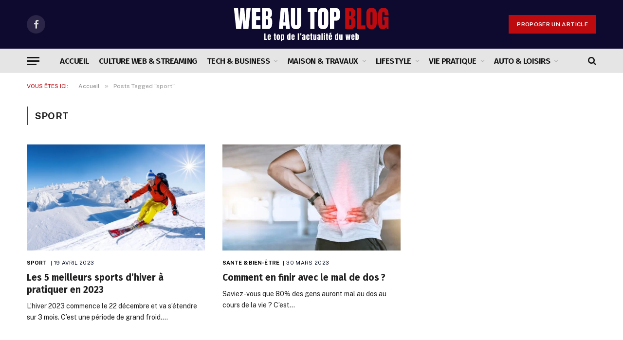

--- FILE ---
content_type: text/html; charset=UTF-8
request_url: https://webautop-blog.com/tag/sport/
body_size: 16957
content:
<!DOCTYPE html>
<html lang="fr-FR" class="s-light site-s-light">

<head>

	<meta charset="UTF-8" />
	<meta name="viewport" content="width=device-width, initial-scale=1" />
	<meta name='robots' content='noindex, follow' />

	<!-- This site is optimized with the Yoast SEO Premium plugin v21.4 (Yoast SEO v26.7) - https://yoast.com/wordpress/plugins/seo/ -->
	<title>sport Archives - WEB AU TOP BLOG</title><link rel="preload" as="font" href="https://webautop-blog.com/wp-content/themes/smart-mag/css/icons/fonts/ts-icons.woff2?v3.2" type="font/woff2" crossorigin="anonymous" />
	<meta property="og:locale" content="fr_FR" />
	<meta property="og:type" content="article" />
	<meta property="og:title" content="sport Archives - WEB AU TOP BLOG" />
	<meta property="og:url" content="https://webautop-blog.com/tag/sport/" />
	<meta property="og:site_name" content="WEB AU TOP BLOG" />
	<script type="application/ld+json" class="yoast-schema-graph">{"@context":"https://schema.org","@graph":[{"@type":"CollectionPage","@id":"https://webautop-blog.com/tag/sport/","url":"https://webautop-blog.com/tag/sport/","name":"sport Archives - WEB AU TOP BLOG","isPartOf":{"@id":"https://webautop-blog.com/#website"},"primaryImageOfPage":{"@id":"https://webautop-blog.com/tag/sport/#primaryimage"},"image":{"@id":"https://webautop-blog.com/tag/sport/#primaryimage"},"thumbnailUrl":"https://webautop-blog.com/wp-content/uploads/2023/04/181498029_m_normal_none.jpg","inLanguage":"fr-FR"},{"@type":"ImageObject","inLanguage":"fr-FR","@id":"https://webautop-blog.com/tag/sport/#primaryimage","url":"https://webautop-blog.com/wp-content/uploads/2023/04/181498029_m_normal_none.jpg","contentUrl":"https://webautop-blog.com/wp-content/uploads/2023/04/181498029_m_normal_none.jpg","width":2508,"height":1672,"caption":"sports d'hiver"},{"@type":"WebSite","@id":"https://webautop-blog.com/#website","url":"https://webautop-blog.com/","name":"WEB AU TOP BLOG","description":"Le top de l&#039;actualité du web !","potentialAction":[{"@type":"SearchAction","target":{"@type":"EntryPoint","urlTemplate":"https://webautop-blog.com/?s={search_term_string}"},"query-input":{"@type":"PropertyValueSpecification","valueRequired":true,"valueName":"search_term_string"}}],"inLanguage":"fr-FR"}]}</script>
	<!-- / Yoast SEO Premium plugin. -->


<link rel='dns-prefetch' href='//www.googletagmanager.com' />
<link rel='dns-prefetch' href='//fonts.googleapis.com' />
<link rel="alternate" type="application/rss+xml" title="WEB AU TOP BLOG &raquo; Flux" href="https://webautop-blog.com/feed/" />
<!-- webautop-blog.com is managing ads with Advanced Ads 2.0.16 – https://wpadvancedads.com/ --><script id="webau-ready">
			window.advanced_ads_ready=function(e,a){a=a||"complete";var d=function(e){return"interactive"===a?"loading"!==e:"complete"===e};d(document.readyState)?e():document.addEventListener("readystatechange",(function(a){d(a.target.readyState)&&e()}),{once:"interactive"===a})},window.advanced_ads_ready_queue=window.advanced_ads_ready_queue||[];		</script>
		<style id='wp-img-auto-sizes-contain-inline-css' type='text/css'>
img:is([sizes=auto i],[sizes^="auto," i]){contain-intrinsic-size:3000px 1500px}
/*# sourceURL=wp-img-auto-sizes-contain-inline-css */
</style>
<link rel='stylesheet' id='wp-block-library-css' href='https://webautop-blog.com/wp-includes/css/dist/block-library/style.min.css?ver=6.9' type='text/css' media='all' />
<style id='classic-theme-styles-inline-css' type='text/css'>
/*! This file is auto-generated */
.wp-block-button__link{color:#fff;background-color:#32373c;border-radius:9999px;box-shadow:none;text-decoration:none;padding:calc(.667em + 2px) calc(1.333em + 2px);font-size:1.125em}.wp-block-file__button{background:#32373c;color:#fff;text-decoration:none}
/*# sourceURL=/wp-includes/css/classic-themes.min.css */
</style>
<style id='global-styles-inline-css' type='text/css'>
:root{--wp--preset--aspect-ratio--square: 1;--wp--preset--aspect-ratio--4-3: 4/3;--wp--preset--aspect-ratio--3-4: 3/4;--wp--preset--aspect-ratio--3-2: 3/2;--wp--preset--aspect-ratio--2-3: 2/3;--wp--preset--aspect-ratio--16-9: 16/9;--wp--preset--aspect-ratio--9-16: 9/16;--wp--preset--color--black: #000000;--wp--preset--color--cyan-bluish-gray: #abb8c3;--wp--preset--color--white: #ffffff;--wp--preset--color--pale-pink: #f78da7;--wp--preset--color--vivid-red: #cf2e2e;--wp--preset--color--luminous-vivid-orange: #ff6900;--wp--preset--color--luminous-vivid-amber: #fcb900;--wp--preset--color--light-green-cyan: #7bdcb5;--wp--preset--color--vivid-green-cyan: #00d084;--wp--preset--color--pale-cyan-blue: #8ed1fc;--wp--preset--color--vivid-cyan-blue: #0693e3;--wp--preset--color--vivid-purple: #9b51e0;--wp--preset--gradient--vivid-cyan-blue-to-vivid-purple: linear-gradient(135deg,rgb(6,147,227) 0%,rgb(155,81,224) 100%);--wp--preset--gradient--light-green-cyan-to-vivid-green-cyan: linear-gradient(135deg,rgb(122,220,180) 0%,rgb(0,208,130) 100%);--wp--preset--gradient--luminous-vivid-amber-to-luminous-vivid-orange: linear-gradient(135deg,rgb(252,185,0) 0%,rgb(255,105,0) 100%);--wp--preset--gradient--luminous-vivid-orange-to-vivid-red: linear-gradient(135deg,rgb(255,105,0) 0%,rgb(207,46,46) 100%);--wp--preset--gradient--very-light-gray-to-cyan-bluish-gray: linear-gradient(135deg,rgb(238,238,238) 0%,rgb(169,184,195) 100%);--wp--preset--gradient--cool-to-warm-spectrum: linear-gradient(135deg,rgb(74,234,220) 0%,rgb(151,120,209) 20%,rgb(207,42,186) 40%,rgb(238,44,130) 60%,rgb(251,105,98) 80%,rgb(254,248,76) 100%);--wp--preset--gradient--blush-light-purple: linear-gradient(135deg,rgb(255,206,236) 0%,rgb(152,150,240) 100%);--wp--preset--gradient--blush-bordeaux: linear-gradient(135deg,rgb(254,205,165) 0%,rgb(254,45,45) 50%,rgb(107,0,62) 100%);--wp--preset--gradient--luminous-dusk: linear-gradient(135deg,rgb(255,203,112) 0%,rgb(199,81,192) 50%,rgb(65,88,208) 100%);--wp--preset--gradient--pale-ocean: linear-gradient(135deg,rgb(255,245,203) 0%,rgb(182,227,212) 50%,rgb(51,167,181) 100%);--wp--preset--gradient--electric-grass: linear-gradient(135deg,rgb(202,248,128) 0%,rgb(113,206,126) 100%);--wp--preset--gradient--midnight: linear-gradient(135deg,rgb(2,3,129) 0%,rgb(40,116,252) 100%);--wp--preset--font-size--small: 13px;--wp--preset--font-size--medium: 20px;--wp--preset--font-size--large: 36px;--wp--preset--font-size--x-large: 42px;--wp--preset--spacing--20: 0.44rem;--wp--preset--spacing--30: 0.67rem;--wp--preset--spacing--40: 1rem;--wp--preset--spacing--50: 1.5rem;--wp--preset--spacing--60: 2.25rem;--wp--preset--spacing--70: 3.38rem;--wp--preset--spacing--80: 5.06rem;--wp--preset--shadow--natural: 6px 6px 9px rgba(0, 0, 0, 0.2);--wp--preset--shadow--deep: 12px 12px 50px rgba(0, 0, 0, 0.4);--wp--preset--shadow--sharp: 6px 6px 0px rgba(0, 0, 0, 0.2);--wp--preset--shadow--outlined: 6px 6px 0px -3px rgb(255, 255, 255), 6px 6px rgb(0, 0, 0);--wp--preset--shadow--crisp: 6px 6px 0px rgb(0, 0, 0);}:where(.is-layout-flex){gap: 0.5em;}:where(.is-layout-grid){gap: 0.5em;}body .is-layout-flex{display: flex;}.is-layout-flex{flex-wrap: wrap;align-items: center;}.is-layout-flex > :is(*, div){margin: 0;}body .is-layout-grid{display: grid;}.is-layout-grid > :is(*, div){margin: 0;}:where(.wp-block-columns.is-layout-flex){gap: 2em;}:where(.wp-block-columns.is-layout-grid){gap: 2em;}:where(.wp-block-post-template.is-layout-flex){gap: 1.25em;}:where(.wp-block-post-template.is-layout-grid){gap: 1.25em;}.has-black-color{color: var(--wp--preset--color--black) !important;}.has-cyan-bluish-gray-color{color: var(--wp--preset--color--cyan-bluish-gray) !important;}.has-white-color{color: var(--wp--preset--color--white) !important;}.has-pale-pink-color{color: var(--wp--preset--color--pale-pink) !important;}.has-vivid-red-color{color: var(--wp--preset--color--vivid-red) !important;}.has-luminous-vivid-orange-color{color: var(--wp--preset--color--luminous-vivid-orange) !important;}.has-luminous-vivid-amber-color{color: var(--wp--preset--color--luminous-vivid-amber) !important;}.has-light-green-cyan-color{color: var(--wp--preset--color--light-green-cyan) !important;}.has-vivid-green-cyan-color{color: var(--wp--preset--color--vivid-green-cyan) !important;}.has-pale-cyan-blue-color{color: var(--wp--preset--color--pale-cyan-blue) !important;}.has-vivid-cyan-blue-color{color: var(--wp--preset--color--vivid-cyan-blue) !important;}.has-vivid-purple-color{color: var(--wp--preset--color--vivid-purple) !important;}.has-black-background-color{background-color: var(--wp--preset--color--black) !important;}.has-cyan-bluish-gray-background-color{background-color: var(--wp--preset--color--cyan-bluish-gray) !important;}.has-white-background-color{background-color: var(--wp--preset--color--white) !important;}.has-pale-pink-background-color{background-color: var(--wp--preset--color--pale-pink) !important;}.has-vivid-red-background-color{background-color: var(--wp--preset--color--vivid-red) !important;}.has-luminous-vivid-orange-background-color{background-color: var(--wp--preset--color--luminous-vivid-orange) !important;}.has-luminous-vivid-amber-background-color{background-color: var(--wp--preset--color--luminous-vivid-amber) !important;}.has-light-green-cyan-background-color{background-color: var(--wp--preset--color--light-green-cyan) !important;}.has-vivid-green-cyan-background-color{background-color: var(--wp--preset--color--vivid-green-cyan) !important;}.has-pale-cyan-blue-background-color{background-color: var(--wp--preset--color--pale-cyan-blue) !important;}.has-vivid-cyan-blue-background-color{background-color: var(--wp--preset--color--vivid-cyan-blue) !important;}.has-vivid-purple-background-color{background-color: var(--wp--preset--color--vivid-purple) !important;}.has-black-border-color{border-color: var(--wp--preset--color--black) !important;}.has-cyan-bluish-gray-border-color{border-color: var(--wp--preset--color--cyan-bluish-gray) !important;}.has-white-border-color{border-color: var(--wp--preset--color--white) !important;}.has-pale-pink-border-color{border-color: var(--wp--preset--color--pale-pink) !important;}.has-vivid-red-border-color{border-color: var(--wp--preset--color--vivid-red) !important;}.has-luminous-vivid-orange-border-color{border-color: var(--wp--preset--color--luminous-vivid-orange) !important;}.has-luminous-vivid-amber-border-color{border-color: var(--wp--preset--color--luminous-vivid-amber) !important;}.has-light-green-cyan-border-color{border-color: var(--wp--preset--color--light-green-cyan) !important;}.has-vivid-green-cyan-border-color{border-color: var(--wp--preset--color--vivid-green-cyan) !important;}.has-pale-cyan-blue-border-color{border-color: var(--wp--preset--color--pale-cyan-blue) !important;}.has-vivid-cyan-blue-border-color{border-color: var(--wp--preset--color--vivid-cyan-blue) !important;}.has-vivid-purple-border-color{border-color: var(--wp--preset--color--vivid-purple) !important;}.has-vivid-cyan-blue-to-vivid-purple-gradient-background{background: var(--wp--preset--gradient--vivid-cyan-blue-to-vivid-purple) !important;}.has-light-green-cyan-to-vivid-green-cyan-gradient-background{background: var(--wp--preset--gradient--light-green-cyan-to-vivid-green-cyan) !important;}.has-luminous-vivid-amber-to-luminous-vivid-orange-gradient-background{background: var(--wp--preset--gradient--luminous-vivid-amber-to-luminous-vivid-orange) !important;}.has-luminous-vivid-orange-to-vivid-red-gradient-background{background: var(--wp--preset--gradient--luminous-vivid-orange-to-vivid-red) !important;}.has-very-light-gray-to-cyan-bluish-gray-gradient-background{background: var(--wp--preset--gradient--very-light-gray-to-cyan-bluish-gray) !important;}.has-cool-to-warm-spectrum-gradient-background{background: var(--wp--preset--gradient--cool-to-warm-spectrum) !important;}.has-blush-light-purple-gradient-background{background: var(--wp--preset--gradient--blush-light-purple) !important;}.has-blush-bordeaux-gradient-background{background: var(--wp--preset--gradient--blush-bordeaux) !important;}.has-luminous-dusk-gradient-background{background: var(--wp--preset--gradient--luminous-dusk) !important;}.has-pale-ocean-gradient-background{background: var(--wp--preset--gradient--pale-ocean) !important;}.has-electric-grass-gradient-background{background: var(--wp--preset--gradient--electric-grass) !important;}.has-midnight-gradient-background{background: var(--wp--preset--gradient--midnight) !important;}.has-small-font-size{font-size: var(--wp--preset--font-size--small) !important;}.has-medium-font-size{font-size: var(--wp--preset--font-size--medium) !important;}.has-large-font-size{font-size: var(--wp--preset--font-size--large) !important;}.has-x-large-font-size{font-size: var(--wp--preset--font-size--x-large) !important;}
:where(.wp-block-post-template.is-layout-flex){gap: 1.25em;}:where(.wp-block-post-template.is-layout-grid){gap: 1.25em;}
:where(.wp-block-term-template.is-layout-flex){gap: 1.25em;}:where(.wp-block-term-template.is-layout-grid){gap: 1.25em;}
:where(.wp-block-columns.is-layout-flex){gap: 2em;}:where(.wp-block-columns.is-layout-grid){gap: 2em;}
:root :where(.wp-block-pullquote){font-size: 1.5em;line-height: 1.6;}
/*# sourceURL=global-styles-inline-css */
</style>
<link rel='stylesheet' id='contact-form-7-css' href='https://webautop-blog.com/wp-content/plugins/contact-form-7/includes/css/styles.css?ver=6.1.4' type='text/css' media='all' />
<link rel='stylesheet' id='bodhi-svgs-attachment-css' href='https://webautop-blog.com/wp-content/plugins/svg-support/css/svgs-attachment.css' type='text/css' media='all' />
<link rel='stylesheet' id='parent-style-css' href='https://webautop-blog.com/wp-content/themes/smart-mag/style.css?ver=6.9' type='text/css' media='all' />
<link rel='stylesheet' id='child-style-css' href='https://webautop-blog.com/wp-content/themes/smartmag-child/style.css?ver=6.9' type='text/css' media='all' />
<link rel='stylesheet' id='smartmag-core-css' href='https://webautop-blog.com/wp-content/themes/smart-mag/style.css?ver=10.3.2' type='text/css' media='all' />
<style id='smartmag-core-inline-css' type='text/css'>
:root { --c-main: #bc0a0f;
--c-main-rgb: 188,10,15;
--c-headings: #212121;
--text-font: "Fira Sans", system-ui, -apple-system, "Segoe UI", Arial, sans-serif;
--body-font: "Fira Sans", system-ui, -apple-system, "Segoe UI", Arial, sans-serif;
--ui-font: "Public Sans", system-ui, -apple-system, "Segoe UI", Arial, sans-serif;
--title-font: "Public Sans", system-ui, -apple-system, "Segoe UI", Arial, sans-serif;
--h-font: "Public Sans", system-ui, -apple-system, "Segoe UI", Arial, sans-serif;
--title-font: "Fira Sans", system-ui, -apple-system, "Segoe UI", Arial, sans-serif;
--h-font: "Fira Sans", system-ui, -apple-system, "Segoe UI", Arial, sans-serif;
--title-size-n: 18px;
--title-size-m: 22px;
--title-size-l: 36px;
--main-width: 1170px;
--c-post-meta: #000921;
--excerpt-mt: 10px;
--c-excerpts: #191919;
--excerpt-size: 14px; }
.post-title:not(._) { font-weight: 800; }
:root { --sidebar-width: 300px; }
.ts-row, .has-el-gap { --sidebar-c-width: calc(var(--sidebar-width) + var(--grid-gutter-h) + var(--sidebar-c-pad)); }
:root { --sidebar-pad: 40px; --sidebar-sep-pad: 40px; }
.smart-head-main .smart-head-mid { --head-h: 100px; background-color: #0e092f; }
.smart-head-main .smart-head-bot { --head-h: 50px; background-color: #e5e5e5; }
.navigation { font-family: var(--body-font); }
.navigation-main .menu > li > a { font-size: 17px; letter-spacing: -0.03em; }
.navigation-main { --nav-items-space: 10px; margin-left: calc(-1 * var(--nav-items-space)); }
.nav-hov-b .menu > li > a:before { border-width: 5px; }
.mega-menu .post-title a:hover { color: var(--c-nav-drop-hov); }
.smart-head-mobile .smart-head-mid { background-color: #0e092f; }
.off-canvas { background-color: #0e092f; }
.smart-head .ts-button1 { border-radius: 0px; }
.lower-footer { color: #ffffff; }
.s-dark .lower-footer { color: #ffffff; }
.main-footer .lower-footer { --c-links: #69a83c; --c-foot-menu: #69a83c; }
.s-dark .lower-footer { --c-links: #88f738; --c-foot-menu: #88f738; }
.post-meta .meta-item, .post-meta .text-in { font-size: 11px; font-weight: normal; text-transform: uppercase; letter-spacing: .03em; }
.post-meta .post-cat > a { font-weight: bold; text-transform: uppercase; letter-spacing: 0.01em; }
.s-light .block-wrap.s-dark { --c-post-meta: var(--c-contrast-450); }
.s-dark, .s-light .block-wrap.s-dark { --c-post-meta: #ffffff; }
.post-meta .post-author > a { color: #000a33; }
.s-dark .post-meta .post-author > a { color: #ffffff; }
.post-meta .post-cat > a { color: #000000; }
.s-dark .post-meta .post-cat > a { color: #ffffff; }
.s-dark { --c-p-meta-icons: #ffffff; }
.post-meta { --p-meta-sep: "|"; }
.l-post .excerpt { font-family: var(--ui-font); }
.l-post .excerpt { font-weight: normal; line-height: 1.65; }
.cat-labels .category { font-size: 10px; font-weight: 500; letter-spacing: 0.03em; }
.block-head .heading { font-family: var(--ui-font); }
.load-button { color: #ffffff; background-color: var(--c-main); padding-top: 13px; padding-bottom: 14px; width: 400px; border-radius: 4px; }
.loop-grid .ratio-is-custom { padding-bottom: calc(100% / 1.68); }
.loop-grid-base .post-title { font-size: 19px; }
.loop-grid-sm .post-title { font-size: 16px; }
.has-nums .l-post { --num-font: "Barlow", system-ui, -apple-system, "Segoe UI", Arial, sans-serif; }
.has-nums-a .l-post .post-title:before,
.has-nums-b .l-post .content:before { font-size: 30px; font-weight: bold; }
.has-nums:not(.has-nums-c) { --num-color: #fb3158; }
.has-nums-a .l-post .post-title:before,
.has-nums-b .l-post .content:before { content: counter(ts-loop) "."; }
.loop-list .ratio-is-custom { padding-bottom: calc(100% / 1.575); }
.loop-list .post-title { font-size: 21px; }
.list-post { --list-p-media-width: 44%; --list-p-media-max-width: 85%; }
.list-post .media:not(i) { --list-p-media-max-width: 44%; }
.loop-small .post-title { font-size: 15px; }
.loop-small .media:not(i) { max-width: 100px; }
.entry-content { font-size: 16px; }
@media (min-width: 1200px) { .nav-hov-b .menu > li > a:before { width: calc(100% - (var(--nav-items-space, 15px)*2)); left: var(--nav-items-space); } }
@media (min-width: 941px) and (max-width: 1200px) { .ts-row, .has-el-gap { --sidebar-c-width: calc(var(--sidebar-width) + var(--grid-gutter-h) + var(--sidebar-c-pad)); }
.navigation-main .menu > li > a { font-size: calc(10px + (17px - 10px) * .7); } }
@media (min-width: 768px) and (max-width: 940px) { .ts-contain, .main { padding-left: 35px; padding-right: 35px; }
.layout-boxed-inner { --wrap-padding: 35px; }
:root { --wrap-padding: 35px; } }
@media (max-width: 767px) { .ts-contain, .main { padding-left: 25px; padding-right: 25px; }
.layout-boxed-inner { --wrap-padding: 25px; }
:root { --wrap-padding: 25px; } }


/*# sourceURL=smartmag-core-inline-css */
</style>
<link rel='stylesheet' id='smartmag-magnific-popup-css' href='https://webautop-blog.com/wp-content/themes/smart-mag/css/lightbox.css?ver=10.3.2' type='text/css' media='all' />
<link rel='stylesheet' id='smartmag-icons-css' href='https://webautop-blog.com/wp-content/themes/smart-mag/css/icons/icons.css?ver=10.3.2' type='text/css' media='all' />
<link rel='stylesheet' id='smartmag-gfonts-custom-css' href='https://fonts.googleapis.com/css?family=Fira+Sans%3A400%2C500%2C600%2C700%7CPublic+Sans%3A400%2C500%2C600%2C700%2Cnormal%7CBarlow%3A400%2C500%2C600%2C700&#038;display=swap' type='text/css' media='all' />
<script type="text/javascript" id="smartmag-lazy-inline-js-after">
/* <![CDATA[ */
/**
 * @copyright ThemeSphere
 * @preserve
 */
var BunyadLazy={};BunyadLazy.load=function(){function a(e,n){var t={};e.dataset.bgset&&e.dataset.sizes?(t.sizes=e.dataset.sizes,t.srcset=e.dataset.bgset):t.src=e.dataset.bgsrc,function(t){var a=t.dataset.ratio;if(0<a){const e=t.parentElement;if(e.classList.contains("media-ratio")){const n=e.style;n.getPropertyValue("--a-ratio")||(n.paddingBottom=100/a+"%")}}}(e);var a,o=document.createElement("img");for(a in o.onload=function(){var t="url('"+(o.currentSrc||o.src)+"')",a=e.style;a.backgroundImage!==t&&requestAnimationFrame(()=>{a.backgroundImage=t,n&&n()}),o.onload=null,o.onerror=null,o=null},o.onerror=o.onload,t)o.setAttribute(a,t[a]);o&&o.complete&&0<o.naturalWidth&&o.onload&&o.onload()}function e(t){t.dataset.loaded||a(t,()=>{document.dispatchEvent(new Event("lazyloaded")),t.dataset.loaded=1})}function n(t){"complete"===document.readyState?t():window.addEventListener("load",t)}return{initEarly:function(){var t,a=()=>{document.querySelectorAll(".img.bg-cover:not(.lazyload)").forEach(e)};"complete"!==document.readyState?(t=setInterval(a,150),n(()=>{a(),clearInterval(t)})):a()},callOnLoad:n,initBgImages:function(t){t&&n(()=>{document.querySelectorAll(".img.bg-cover").forEach(e)})},bgLoad:a}}(),BunyadLazy.load.initEarly();
//# sourceURL=smartmag-lazy-inline-js-after
/* ]]> */
</script>
<script type="text/javascript" src="https://webautop-blog.com/wp-content/plugins/sphere-post-views/assets/js/post-views.js?ver=1.0.1" id="sphere-post-views-js"></script>
<script type="text/javascript" id="sphere-post-views-js-after">
/* <![CDATA[ */
var Sphere_PostViews = {"ajaxUrl":"https:\/\/webautop-blog.com\/wp-admin\/admin-ajax.php?sphere_post_views=1","sampling":0,"samplingRate":10,"repeatCountDelay":0,"postID":false,"token":"47c9bfabc7"}
//# sourceURL=sphere-post-views-js-after
/* ]]> */
</script>

<!-- Extrait de code de la balise Google (gtag.js) ajouté par Site Kit -->
<!-- Extrait Google Analytics ajouté par Site Kit -->
<script type="text/javascript" src="https://www.googletagmanager.com/gtag/js?id=GT-KD7KSD" id="google_gtagjs-js" async></script>
<script type="text/javascript" id="google_gtagjs-js-after">
/* <![CDATA[ */
window.dataLayer = window.dataLayer || [];function gtag(){dataLayer.push(arguments);}
gtag("set","linker",{"domains":["webautop-blog.com"]});
gtag("js", new Date());
gtag("set", "developer_id.dZTNiMT", true);
gtag("config", "GT-KD7KSD");
 window._googlesitekit = window._googlesitekit || {}; window._googlesitekit.throttledEvents = []; window._googlesitekit.gtagEvent = (name, data) => { var key = JSON.stringify( { name, data } ); if ( !! window._googlesitekit.throttledEvents[ key ] ) { return; } window._googlesitekit.throttledEvents[ key ] = true; setTimeout( () => { delete window._googlesitekit.throttledEvents[ key ]; }, 5 ); gtag( "event", name, { ...data, event_source: "site-kit" } ); }; 
//# sourceURL=google_gtagjs-js-after
/* ]]> */
</script>
<script type="text/javascript" src="https://webautop-blog.com/wp-includes/js/jquery/jquery.min.js?ver=3.7.1" id="jquery-core-js"></script>
<script type="text/javascript" src="https://webautop-blog.com/wp-includes/js/jquery/jquery-migrate.min.js?ver=3.4.1" id="jquery-migrate-js"></script>
<meta name="generator" content="Site Kit by Google 1.170.0" /><!-- HFCM by 99 Robots - Snippet # 1: Favicon -->
<link rel="icon" href="https://webautop-blog.com/wp-content/uploads/2023/04/cropped-W-512-×-512-px.png">
<!-- /end HFCM by 99 Robots -->

		<script>
		var BunyadSchemeKey = 'bunyad-scheme';
		(() => {
			const d = document.documentElement;
			const c = d.classList;
			var scheme = localStorage.getItem(BunyadSchemeKey);
			
			if (scheme) {
				d.dataset.origClass = c;
				scheme === 'dark' ? c.remove('s-light', 'site-s-light') : c.remove('s-dark', 'site-s-dark');
				c.add('site-s-' + scheme, 's-' + scheme);
			}
		})();
		</script>
		<meta name="generator" content="Elementor 3.34.1; features: e_font_icon_svg, additional_custom_breakpoints; settings: css_print_method-external, google_font-enabled, font_display-swap">
			<style>
				.e-con.e-parent:nth-of-type(n+4):not(.e-lazyloaded):not(.e-no-lazyload),
				.e-con.e-parent:nth-of-type(n+4):not(.e-lazyloaded):not(.e-no-lazyload) * {
					background-image: none !important;
				}
				@media screen and (max-height: 1024px) {
					.e-con.e-parent:nth-of-type(n+3):not(.e-lazyloaded):not(.e-no-lazyload),
					.e-con.e-parent:nth-of-type(n+3):not(.e-lazyloaded):not(.e-no-lazyload) * {
						background-image: none !important;
					}
				}
				@media screen and (max-height: 640px) {
					.e-con.e-parent:nth-of-type(n+2):not(.e-lazyloaded):not(.e-no-lazyload),
					.e-con.e-parent:nth-of-type(n+2):not(.e-lazyloaded):not(.e-no-lazyload) * {
						background-image: none !important;
					}
				}
			</style>
			<link rel="icon" href="https://webautop-blog.com/wp-content/uploads/2023/04/cropped-W-512-×-512-px-32x32.png" sizes="32x32" />
<link rel="icon" href="https://webautop-blog.com/wp-content/uploads/2023/04/cropped-W-512-×-512-px-192x192.png" sizes="192x192" />
<link rel="apple-touch-icon" href="https://webautop-blog.com/wp-content/uploads/2023/04/cropped-W-512-×-512-px-180x180.png" />
<meta name="msapplication-TileImage" content="https://webautop-blog.com/wp-content/uploads/2023/04/cropped-W-512-×-512-px-270x270.png" />


</head>

<body class="archive tag tag-sport tag-38 wp-theme-smart-mag wp-child-theme-smartmag-child no-sidebar has-lb has-lb-sm ts-img-hov-fade layout-normal elementor-default elementor-kit-4333 aa-prefix-webau-">



<div class="main-wrap">

	
<div class="off-canvas-backdrop"></div>
<div class="mobile-menu-container off-canvas s-dark" id="off-canvas">

	<div class="off-canvas-head">
		<a href="#" class="close">
			<span class="visuallyhidden">Close Menu</span>
			<i class="tsi tsi-times"></i>
		</a>

		<div class="ts-logo">
			<img class="logo-mobile logo-image" src="https://webautop-blog.com/wp-content/uploads/2024/01/WAT-officiel.svg" width="450" height="110" alt="WEB AU TOP BLOG"/>		</div>
	</div>

	<div class="off-canvas-content">

		
			<ul id="menu-en-tete-mobile" class="mobile-menu"><li id="menu-item-10414" class="menu-item menu-item-type-taxonomy menu-item-object-category menu-item-10414"><a href="https://webautop-blog.com/category/culture-web-streaming/">CULTURE WEB &amp; STREAMING</a></li>
<li id="menu-item-10415" class="menu-item menu-item-type-custom menu-item-object-custom menu-item-has-children menu-item-10415"><a href="#">TECH &#038; BUSINESS</a>
<ul class="sub-menu">
	<li id="menu-item-293" class="menu-item menu-item-type-taxonomy menu-item-object-category menu-item-293"><a href="https://webautop-blog.com/category/entreprise/">ENTREPRISE</a></li>
	<li id="menu-item-296" class="menu-item menu-item-type-taxonomy menu-item-object-category menu-item-296"><a href="https://webautop-blog.com/category/formation-emploi/">FORMATION &amp; EMPLOI</a></li>
	<li id="menu-item-297" class="menu-item menu-item-type-taxonomy menu-item-object-category menu-item-297"><a href="https://webautop-blog.com/category/high-tech/">HIGH-TECH</a></li>
	<li id="menu-item-308" class="menu-item menu-item-type-taxonomy menu-item-object-category menu-item-308"><a href="https://webautop-blog.com/category/web-marketing/">WEB &amp; MARKETING</a></li>
</ul>
</li>
<li id="menu-item-10417" class="menu-item menu-item-type-custom menu-item-object-custom menu-item-has-children menu-item-10417"><a href="#">MAISON &#038; TRAVAUX</a>
<ul class="sub-menu">
	<li id="menu-item-301" class="menu-item menu-item-type-taxonomy menu-item-object-category menu-item-301"><a href="https://webautop-blog.com/category/maison-jardin/">MAISON &amp; JARDIN</a></li>
	<li id="menu-item-298" class="menu-item menu-item-type-taxonomy menu-item-object-category menu-item-298"><a href="https://webautop-blog.com/category/immobilier/">IMMOBILIER</a></li>
	<li id="menu-item-306" class="menu-item menu-item-type-taxonomy menu-item-object-category menu-item-306"><a href="https://webautop-blog.com/category/travaux-decoration/">TRAVAUX &amp; BRICOLAGE</a></li>
	<li id="menu-item-288" class="menu-item menu-item-type-taxonomy menu-item-object-category menu-item-288"><a href="https://webautop-blog.com/category/amenagement-decoration/">AMENAGEMENT &amp; DECORATION</a></li>
	<li id="menu-item-294" class="menu-item menu-item-type-taxonomy menu-item-object-category menu-item-294"><a href="https://webautop-blog.com/category/environnement-animaux/">ENVIRONNEMENT &amp; ANIMAUX</a></li>
</ul>
</li>
<li id="menu-item-10418" class="menu-item menu-item-type-custom menu-item-object-custom menu-item-has-children menu-item-10418"><a href="#">LIFESTYLE</a>
<ul class="sub-menu">
	<li id="menu-item-302" class="menu-item menu-item-type-taxonomy menu-item-object-category menu-item-302"><a href="https://webautop-blog.com/category/mode-beaute/">MODE &amp; BEAUTÉ</a></li>
	<li id="menu-item-307" class="menu-item menu-item-type-taxonomy menu-item-object-category menu-item-307"><a href="https://webautop-blog.com/category/voyage-tourisme/">VOYAGE &amp; TOURISME</a></li>
	<li id="menu-item-300" class="menu-item menu-item-type-taxonomy menu-item-object-category menu-item-300"><a href="https://webautop-blog.com/category/livres-cine/">LIVRES &amp; CINÉ</a></li>
	<li id="menu-item-290" class="menu-item menu-item-type-taxonomy menu-item-object-category menu-item-290"><a href="https://webautop-blog.com/category/cuisine-boissons/">CUISINE &amp; BOISSONS</a></li>
	<li id="menu-item-10419" class="menu-item menu-item-type-taxonomy menu-item-object-category menu-item-10419"><a href="https://webautop-blog.com/category/actu-people/">ACTU &amp; PEOPLE</a></li>
	<li id="menu-item-289" class="menu-item menu-item-type-taxonomy menu-item-object-category menu-item-289"><a href="https://webautop-blog.com/category/amour-sexualite/">AMOUR &amp; SEXUALITE</a></li>
</ul>
</li>
<li id="menu-item-10416" class="menu-item menu-item-type-custom menu-item-object-custom menu-item-has-children menu-item-10416"><a href="#">VIE PRATIQUE</a>
<ul class="sub-menu">
	<li id="menu-item-304" class="menu-item menu-item-type-taxonomy menu-item-object-category menu-item-304"><a href="https://webautop-blog.com/category/sante-bien-etre/">SANTE &amp; BIEN-ÊTRE</a></li>
	<li id="menu-item-291" class="menu-item menu-item-type-taxonomy menu-item-object-category menu-item-291"><a href="https://webautop-blog.com/category/droit-justice/">DROIT &amp; JUSTICE</a></li>
	<li id="menu-item-292" class="menu-item menu-item-type-taxonomy menu-item-object-category menu-item-292"><a href="https://webautop-blog.com/category/finance-assurance/">FINANCE &amp; ASSURANCE</a></li>
	<li id="menu-item-295" class="menu-item menu-item-type-taxonomy menu-item-object-category menu-item-295"><a href="https://webautop-blog.com/category/famille/">FAMILLE</a></li>
</ul>
</li>
<li id="menu-item-10420" class="menu-item menu-item-type-custom menu-item-object-custom menu-item-has-children menu-item-10420"><a href="#">AUTO &#038; LOISIRS</a>
<ul class="sub-menu">
	<li id="menu-item-310" class="menu-item menu-item-type-taxonomy menu-item-object-category menu-item-310"><a href="https://webautop-blog.com/category/auto-moto/">AUTO &amp; MOTO</a></li>
	<li id="menu-item-305" class="menu-item menu-item-type-taxonomy menu-item-object-category menu-item-305"><a href="https://webautop-blog.com/category/sport/">SPORT</a></li>
	<li id="menu-item-299" class="menu-item menu-item-type-taxonomy menu-item-object-category menu-item-299"><a href="https://webautop-blog.com/category/jeux-loisirs/">JEUX &amp; LOISIRS</a></li>
</ul>
</li>
</ul>
		
		
		
		<div class="spc-social-block spc-social spc-social-b smart-head-social">
		
			
				<a href="https://www.facebook.com/webautopblog" class="link service s-facebook" target="_blank" rel="nofollow noopener">
					<i class="icon tsi tsi-facebook"></i>					<span class="visuallyhidden">Facebook</span>
				</a>
									
			
				<a href="#" class="link service s-twitter" target="_blank" rel="nofollow noopener">
					<i class="icon tsi tsi-twitter"></i>					<span class="visuallyhidden">X (Twitter)</span>
				</a>
									
			
		</div>

		
	</div>

</div>
<div class="smart-head smart-head-b smart-head-main" id="smart-head" data-sticky="auto" data-sticky-type="smart" data-sticky-full>
	
	<div class="smart-head-row smart-head-mid smart-head-row-3 s-dark smart-head-row-full">

		<div class="inner wrap">

							
				<div class="items items-left ">
				
		<div class="spc-social-block spc-social spc-social-b smart-head-social">
		
			
				<a href="https://www.facebook.com/webautopblog" class="link service s-facebook" target="_blank" rel="nofollow noopener">
					<i class="icon tsi tsi-facebook"></i>					<span class="visuallyhidden">Facebook</span>
				</a>
									
			
		</div>

						</div>

							
				<div class="items items-center ">
					<a href="https://webautop-blog.com/" title="WEB AU TOP BLOG" rel="home" class="logo-link ts-logo logo-is-image">
		<span>
			
				
					<img fetchpriority="high" src="https://webautop-blog.com/wp-content/uploads/2024/01/WAT-officiel.svg" class="logo-image" alt="WEB AU TOP BLOG" width="900" height="220"/>
									 
					</span>
	</a>				</div>

							
				<div class="items items-right ">
				
	<a href="https://webautop-blog.com/nous-contacter/" class="ts-button ts-button-a ts-button1">
		PROPOSER UN ARTICLE	</a>
				</div>

						
		</div>
	</div>

	
	<div class="smart-head-row smart-head-bot smart-head-row-3 is-light has-center-nav smart-head-row-full">

		<div class="inner wrap">

							
				<div class="items items-left ">
				
<button class="offcanvas-toggle has-icon" type="button" aria-label="Menu">
	<span class="hamburger-icon hamburger-icon-a">
		<span class="inner"></span>
	</span>
</button>				</div>

							
				<div class="items items-center ">
					<div class="nav-wrap">
		<nav class="navigation navigation-main nav-hov-b">
			<ul id="menu-en-tete-1-nouveau" class="menu"><li id="menu-item-8724" class="menu-item menu-item-type-post_type menu-item-object-page menu-item-home menu-item-8724"><a href="https://webautop-blog.com/">Accueil</a></li>
<li id="menu-item-10405" class="menu-item menu-item-type-taxonomy menu-item-object-category menu-cat-419 menu-item-10405"><a href="https://webautop-blog.com/category/culture-web-streaming/">CULTURE WEB &amp; STREAMING</a></li>
<li id="menu-item-10410" class="menu-item menu-item-type-custom menu-item-object-custom menu-item-has-children menu-item-10410"><a href="#">TECH &#038; BUSINESS</a>
<ul class="sub-menu">
	<li id="menu-item-927" class="menu-item menu-item-type-taxonomy menu-item-object-category menu-cat-1 menu-item-927"><a href="https://webautop-blog.com/category/entreprise/">ENTREPRISE</a></li>
	<li id="menu-item-1914" class="menu-item menu-item-type-taxonomy menu-item-object-category menu-cat-22 menu-item-1914"><a href="https://webautop-blog.com/category/formation-emploi/">FORMATION &amp; EMPLOI</a></li>
	<li id="menu-item-1915" class="menu-item menu-item-type-taxonomy menu-item-object-category menu-cat-18 menu-item-1915"><a href="https://webautop-blog.com/category/high-tech/">HIGH-TECH</a></li>
	<li id="menu-item-932" class="menu-item menu-item-type-taxonomy menu-item-object-category menu-cat-4 menu-item-932"><a href="https://webautop-blog.com/category/web-marketing/">WEB &amp; MARKETING</a></li>
</ul>
</li>
<li id="menu-item-10407" class="menu-item menu-item-type-custom menu-item-object-custom menu-item-has-children menu-item-10407"><a href="#">MAISON &#038; TRAVAUX</a>
<ul class="sub-menu">
	<li id="menu-item-928" class="menu-item menu-item-type-taxonomy menu-item-object-category menu-cat-3 menu-item-928"><a href="https://webautop-blog.com/category/maison-jardin/">MAISON &amp; JARDIN</a></li>
	<li id="menu-item-1916" class="menu-item menu-item-type-taxonomy menu-item-object-category menu-cat-17 menu-item-1916"><a href="https://webautop-blog.com/category/immobilier/">IMMOBILIER</a></li>
	<li id="menu-item-1921" class="menu-item menu-item-type-taxonomy menu-item-object-category menu-cat-19 menu-item-1921"><a href="https://webautop-blog.com/category/travaux-decoration/">TRAVAUX &amp; BRICOLAGE</a></li>
	<li id="menu-item-925" class="menu-item menu-item-type-taxonomy menu-item-object-category menu-cat-24 menu-item-925"><a href="https://webautop-blog.com/category/amenagement-decoration/">AMENAGEMENT &amp; DECORATION</a></li>
	<li id="menu-item-1912" class="menu-item menu-item-type-taxonomy menu-item-object-category menu-cat-10 menu-item-1912"><a href="https://webautop-blog.com/category/environnement-animaux/">ENVIRONNEMENT &amp; ANIMAUX</a></li>
</ul>
</li>
<li id="menu-item-10408" class="menu-item menu-item-type-custom menu-item-object-custom menu-item-has-children menu-item-10408"><a href="#">LIFESTYLE</a>
<ul class="sub-menu">
	<li id="menu-item-1919" class="menu-item menu-item-type-taxonomy menu-item-object-category menu-cat-6 menu-item-1919"><a href="https://webautop-blog.com/category/mode-beaute/">MODE &amp; BEAUTÉ</a></li>
	<li id="menu-item-931" class="menu-item menu-item-type-taxonomy menu-item-object-category menu-cat-7 menu-item-931"><a href="https://webautop-blog.com/category/voyage-tourisme/">VOYAGE &amp; TOURISME</a></li>
	<li id="menu-item-1918" class="menu-item menu-item-type-taxonomy menu-item-object-category menu-cat-20 menu-item-1918"><a href="https://webautop-blog.com/category/livres-cine/">LIVRES &amp; CINÉ</a></li>
	<li id="menu-item-1909" class="menu-item menu-item-type-taxonomy menu-item-object-category menu-cat-9 menu-item-1909"><a href="https://webautop-blog.com/category/cuisine-boissons/">CUISINE &amp; BOISSONS</a></li>
	<li id="menu-item-3051" class="menu-item menu-item-type-taxonomy menu-item-object-category menu-cat-385 menu-item-3051"><a href="https://webautop-blog.com/category/actu-people/">ACTU &amp; PEOPLE</a></li>
	<li id="menu-item-926" class="menu-item menu-item-type-taxonomy menu-item-object-category menu-cat-25 menu-item-926"><a href="https://webautop-blog.com/category/amour-sexualite/">AMOUR &amp; SEXUALITE</a></li>
</ul>
</li>
<li id="menu-item-10409" class="menu-item menu-item-type-custom menu-item-object-custom menu-item-has-children menu-item-10409"><a href="#">VIE PRATIQUE</a>
<ul class="sub-menu">
	<li id="menu-item-929" class="menu-item menu-item-type-taxonomy menu-item-object-category menu-cat-5 menu-item-929"><a href="https://webautop-blog.com/category/sante-bien-etre/">SANTE &amp; BIEN-ÊTRE</a></li>
	<li id="menu-item-1910" class="menu-item menu-item-type-taxonomy menu-item-object-category menu-cat-8 menu-item-1910"><a href="https://webautop-blog.com/category/droit-justice/">DROIT &amp; JUSTICE</a></li>
	<li id="menu-item-1911" class="menu-item menu-item-type-taxonomy menu-item-object-category menu-cat-23 menu-item-1911"><a href="https://webautop-blog.com/category/finance-assurance/">FINANCE &amp; ASSURANCE</a></li>
	<li id="menu-item-1913" class="menu-item menu-item-type-taxonomy menu-item-object-category menu-cat-11 menu-item-1913"><a href="https://webautop-blog.com/category/famille/">FAMILLE</a></li>
</ul>
</li>
<li id="menu-item-10411" class="menu-item menu-item-type-custom menu-item-object-custom menu-item-has-children menu-item-10411"><a href="#">AUTO &#038; LOISIRS</a>
<ul class="sub-menu">
	<li id="menu-item-1908" class="menu-item menu-item-type-taxonomy menu-item-object-category menu-cat-28 menu-item-1908"><a href="https://webautop-blog.com/category/auto-moto/">AUTO &amp; MOTO</a></li>
	<li id="menu-item-930" class="menu-item menu-item-type-taxonomy menu-item-object-category menu-cat-21 menu-item-930"><a href="https://webautop-blog.com/category/sport/">SPORT</a></li>
	<li id="menu-item-1917" class="menu-item menu-item-type-taxonomy menu-item-object-category menu-cat-26 menu-item-1917"><a href="https://webautop-blog.com/category/jeux-loisirs/">JEUX &amp; LOISIRS</a></li>
</ul>
</li>
</ul>		</nav>
	</div>
				</div>

							
				<div class="items items-right ">
				

	<a href="#" class="search-icon has-icon-only is-icon" title="Search">
		<i class="tsi tsi-search"></i>
	</a>

				</div>

						
		</div>
	</div>

	</div>
<div class="smart-head smart-head-a smart-head-mobile" id="smart-head-mobile" data-sticky="mid" data-sticky-type="smart" data-sticky-full>
	
	<div class="smart-head-row smart-head-mid smart-head-row-3 s-dark smart-head-row-full">

		<div class="inner wrap">

							
				<div class="items items-left ">
				
<button class="offcanvas-toggle has-icon" type="button" aria-label="Menu">
	<span class="hamburger-icon hamburger-icon-a">
		<span class="inner"></span>
	</span>
</button>				</div>

							
				<div class="items items-center ">
					<a href="https://webautop-blog.com/" title="WEB AU TOP BLOG" rel="home" class="logo-link ts-logo logo-is-image">
		<span>
			
									<img class="logo-mobile logo-image" src="https://webautop-blog.com/wp-content/uploads/2024/01/WAT-officiel.svg" width="450" height="110" alt="WEB AU TOP BLOG"/>									 
					</span>
	</a>				</div>

							
				<div class="items items-right ">
				

	<a href="#" class="search-icon has-icon-only is-icon" title="Search">
		<i class="tsi tsi-search"></i>
	</a>

				</div>

						
		</div>
	</div>

	</div>
<nav class="breadcrumbs is-full-width breadcrumbs-a" id="breadcrumb"><div class="inner ts-contain "><span class="label">Vous êtes ici:</span><span><a href="https://webautop-blog.com/"><span>Accueil</span></a></span><span class="delim">&raquo;</span><span class="current">Posts Tagged &quot;sport&quot;</span></div></nav>
<div class="main ts-contain cf no-sidebar">
			<div class="ts-row">
			<div class="col-8 main-content">

							<h1 class="archive-heading">
					<span>sport</span>				</h1>
						
					
							
					<section class="block-wrap block-grid mb-none" data-id="1" data-block="{&quot;id&quot;:&quot;grid&quot;,&quot;props&quot;:{&quot;cat_labels&quot;:&quot;&quot;,&quot;cat_labels_pos&quot;:&quot;bot-left&quot;,&quot;reviews&quot;:&quot;barss&quot;,&quot;post_formats_pos&quot;:&quot;center&quot;,&quot;load_more_style&quot;:&quot;c&quot;,&quot;meta_cat_style&quot;:&quot;text&quot;,&quot;media_style_shadow&quot;:0,&quot;meta_sponsor&quot;:1,&quot;meta_sponsor_logo&quot;:0,&quot;meta_sponsor_label&quot;:&quot;Sponsor: {sponsor}&quot;,&quot;show_post_formats&quot;:1,&quot;meta_above&quot;:[&quot;cat&quot;,&quot;date&quot;],&quot;meta_below&quot;:[],&quot;meta_sponsor_above&quot;:[],&quot;meta_sponsor_below&quot;:[&quot;sponsor&quot;,&quot;date&quot;],&quot;media_ratio&quot;:&quot;custom&quot;,&quot;media_ratio_custom&quot;:&quot;1.68&quot;,&quot;read_more&quot;:&quot;none&quot;,&quot;content_center&quot;:0,&quot;excerpts&quot;:1,&quot;excerpt_length&quot;:15,&quot;style&quot;:&quot;&quot;,&quot;pagination&quot;:true,&quot;pagination_type&quot;:&quot;infinite&quot;,&quot;space_below&quot;:&quot;none&quot;,&quot;sticky_posts&quot;:false,&quot;columns&quot;:&quot;3&quot;,&quot;meta_items_default&quot;:true,&quot;meta_sponsor_items_default&quot;:true,&quot;post_type&quot;:&quot;&quot;,&quot;posts&quot;:12,&quot;taxonomy&quot;:&quot;post_tag&quot;,&quot;terms&quot;:38}}">

				
			<div class="block-content">
					
	<div class="loop loop-grid loop-grid-base grid grid-3 md:grid-2 xs:grid-1">

					
<article class="l-post grid-post grid-base-post">

	
			<div class="media">

		
			<a href="https://webautop-blog.com/sports-dhiver/" class="image-link media-ratio ratio-is-custom" title="Les 5 meilleurs sports d’hiver à pratiquer en 2023"><span data-bgsrc="https://webautop-blog.com/wp-content/uploads/2023/04/181498029_m_normal_none-1024x683.jpg" class="img bg-cover wp-post-image attachment-bunyad-grid size-bunyad-grid no-lazy skip-lazy" data-bgset="https://webautop-blog.com/wp-content/uploads/2023/04/181498029_m_normal_none-1024x683.jpg 1024w, https://webautop-blog.com/wp-content/uploads/2023/04/181498029_m_normal_none-768x512.jpg 768w, https://webautop-blog.com/wp-content/uploads/2023/04/181498029_m_normal_none-1536x1024.jpg 1536w, https://webautop-blog.com/wp-content/uploads/2023/04/181498029_m_normal_none-2048x1365.jpg 2048w" data-sizes="(max-width: 368px) 100vw, 368px" role="img" aria-label="sports d&#039;hiver"></span></a>			
			
			
			
		
		</div>
	

	
		<div class="content">

			<div class="post-meta post-meta-a"><div class="post-meta-items meta-above"><span class="meta-item post-cat">
						
						<a href="https://webautop-blog.com/category/sport/" class="category term-color-21" rel="category">SPORT</a>
					</span>
					<span class="meta-item date"><span class="date-link"><time class="post-date" datetime="2023-04-19T01:37:14+01:00">19 avril 2023</time></span></span></div><h2 class="is-title post-title"><a href="https://webautop-blog.com/sports-dhiver/">Les 5 meilleurs sports d’hiver à pratiquer en 2023</a></h2></div>			
						
				<div class="excerpt">
					<p>L’hiver 2023 commence le 22 décembre et va s’étendre sur 3 mois. C’est une période de grand froid.&hellip;</p>
				</div>
			
			
			
		</div>

	
</article>					
<article class="l-post grid-post grid-base-post">

	
			<div class="media">

		
			<a href="https://webautop-blog.com/en-finir-avec-le-mal-de-dos/" class="image-link media-ratio ratio-is-custom" title="Comment en finir avec le mal de dos ?"><span data-bgsrc="https://webautop-blog.com/wp-content/uploads/2023/03/190975053_m_normal_none-450x300.jpg" class="img bg-cover wp-post-image attachment-bunyad-medium size-bunyad-medium lazyload" data-bgset="https://webautop-blog.com/wp-content/uploads/2023/03/190975053_m_normal_none-450x300.jpg 450w, https://webautop-blog.com/wp-content/uploads/2023/03/190975053_m_normal_none-1200x800.jpg 1200w, https://webautop-blog.com/wp-content/uploads/2023/03/190975053_m_normal_none-2048x1366.jpg 2048w, https://webautop-blog.com/wp-content/uploads/2023/03/190975053_m_normal_none-768x512.jpg 768w, https://webautop-blog.com/wp-content/uploads/2023/03/190975053_m_normal_none-1024x683.jpg 1024w, https://webautop-blog.com/wp-content/uploads/2023/03/190975053_m_normal_none-1536x1025.jpg 1536w, https://webautop-blog.com/wp-content/uploads/2023/03/190975053_m_normal_none-600x400.jpg 600w" data-sizes="(max-width: 368px) 100vw, 368px" role="img" aria-label="douleurs au dos"></span></a>			
			
			
			
		
		</div>
	

	
		<div class="content">

			<div class="post-meta post-meta-a"><div class="post-meta-items meta-above"><span class="meta-item post-cat">
						
						<a href="https://webautop-blog.com/category/sante-bien-etre/" class="category term-color-5" rel="category">SANTE &amp; BIEN-ÊTRE</a>
					</span>
					<span class="meta-item date"><span class="date-link"><time class="post-date" datetime="2023-03-30T10:46:39+01:00">30 mars 2023</time></span></span></div><h2 class="is-title post-title"><a href="https://webautop-blog.com/en-finir-avec-le-mal-de-dos/">Comment en finir avec le mal de dos ?</a></h2></div>			
						
				<div class="excerpt">
					<p>Saviez-vous que 80% des gens auront mal au dos au cours de la vie ? C&rsquo;est&hellip;</p>
				</div>
			
			
			
		</div>

	
</article>		
	</div>

	

	
	

	
			</div>

		</section>
		
			</div>
			
						
		</div>
	</div>

			<footer class="main-footer cols-gap-lg footer-classic s-dark">

						<div class="upper-footer classic-footer-upper">
			<div class="ts-contain wrap">
		
							<div class="widgets row cf">
					<div class="widget_text widget col-4 widget_custom_html"><div class="textwidget custom-html-widget"><img style="max-width: 500px; height: auto;" alt="web au top blog" width="301" height="84" src="https://webautop-blog.com/wp-content/uploads/2024/01/WAT-officiel.svg">
<p style="font-size: 16px; max-width: 280px; margin-top: 20px;">Blog généraliste vous proposant une palette diversifiée des meilleurs articles sur des thématiques variées.</p>
<a href="https://webautop-blog.com/a-propos/"> <button type="button" style="background-color: #BC0A0F; color: #fff; width: 150px; height: 40px; font-size: 13px; max-width: 280px; margin-top: 20px;">En savoir plus</button> </a></div></div><div class="widget col-4 widget_nav_menu"><div class="widget-title block-head block-head-ac block-head block-head-ac block-head-c is-left has-style"><h3 class="heading">Liens Rapides</h3></div><div class="menu-footer-menu-container"><ul id="menu-footer-menu" class="menu"><li id="menu-item-6938" class="menu-item menu-item-type-post_type menu-item-object-page menu-item-home menu-item-6938"><a href="https://webautop-blog.com/">Accueil</a></li>
<li id="menu-item-2095" class="menu-item menu-item-type-post_type menu-item-object-page menu-item-2095"><a href="https://webautop-blog.com/a-propos/">A propos</a></li>
<li id="menu-item-7237" class="menu-item menu-item-type-post_type menu-item-object-page menu-item-7237"><a href="https://webautop-blog.com/nous-contacter/">Nous contacter</a></li>
<li id="menu-item-2097" class="menu-item menu-item-type-post_type menu-item-object-page menu-item-2097"><a href="https://webautop-blog.com/mentions-legales/">Mentions Légales</a></li>
<li id="menu-item-6939" class="menu-item menu-item-type-post_type menu-item-object-page menu-item-6939"><a href="https://webautop-blog.com/politique-de-confidentialite/">Politique de confidentialité</a></li>
</ul></div></div><div class="widget_text widget col-4 widget_custom_html"><div class="widget-title block-head block-head-ac block-head block-head-ac block-head-c is-left has-style"><h3 class="heading">DEVENIR ANNONCEUR</h3></div><div class="textwidget custom-html-widget"><p style="font-size: 16px; max-width: 280px; margin-top: 20px;">Avez-vous un projet de publication d’articles ? N’attendez plus ! Cliquez maintenant sur le bouton ci-dessous.</p>
<a href="https://webautop-blog.com/nous-contacter/"> <button type="button" style="background-color: #BC0A0F; color: #fff; width: 150px; height: 40px; font-size: 12px; max-width: 280px; margin-top: 20px;">PROPOSER UN ARTICLE</button> </a></div></div>				</div>
					
			</div>
		</div>
		
	
			<div class="lower-footer classic-footer-lower">
			<div class="ts-contain wrap">
				<div class="inner">

					<div class="copyright">
						2026 &copy; WEB AU TOP BLOG. Tous droits réservés. Un site édité par : <a href="https://iguanemedia.com" style="color: #88f738;text-decoration: underline !important">Iguane Media</a>.					</div>
					
									</div>
			</div>
		</div>		
			</footer>
		
	
</div><!-- .main-wrap -->



	<div class="search-modal-wrap" data-scheme="dark">
		<div class="search-modal-box" role="dialog" aria-modal="true">

			<form method="get" class="search-form" action="https://webautop-blog.com/">
				<input type="search" class="search-field live-search-query" name="s" placeholder="Search..." value="" required />

				<button type="submit" class="search-submit visuallyhidden">Submit</button>

				<p class="message">
					Type above and press <em>Enter</em> to search. Press <em>Esc</em> to cancel.				</p>
						
			</form>

		</div>
	</div>


<script type="speculationrules">
{"prefetch":[{"source":"document","where":{"and":[{"href_matches":"/*"},{"not":{"href_matches":["/wp-*.php","/wp-admin/*","/wp-content/uploads/*","/wp-content/*","/wp-content/plugins/*","/wp-content/themes/smartmag-child/*","/wp-content/themes/smart-mag/*","/*\\?(.+)"]}},{"not":{"selector_matches":"a[rel~=\"nofollow\"]"}},{"not":{"selector_matches":".no-prefetch, .no-prefetch a"}}]},"eagerness":"conservative"}]}
</script>
    <script>
    document.addEventListener("DOMContentLoaded", function() {
        // On cible spécifiquement votre classe .main-wrap
        var mainContent = document.querySelector('.main-wrap');
        
        if (mainContent) {
            // On ajoute l'attribut ARIA role="main"
            mainContent.setAttribute('role', 'main');
            
            // Pour être encore plus propre pour Google, on peut lui donner un ID si il n'en a pas
            if (!mainContent.id) {
                mainContent.id = 'main-content-area';
            }
        }
    });
    </script>
    			<script>
				const lazyloadRunObserver = () => {
					const lazyloadBackgrounds = document.querySelectorAll( `.e-con.e-parent:not(.e-lazyloaded)` );
					const lazyloadBackgroundObserver = new IntersectionObserver( ( entries ) => {
						entries.forEach( ( entry ) => {
							if ( entry.isIntersecting ) {
								let lazyloadBackground = entry.target;
								if( lazyloadBackground ) {
									lazyloadBackground.classList.add( 'e-lazyloaded' );
								}
								lazyloadBackgroundObserver.unobserve( entry.target );
							}
						});
					}, { rootMargin: '200px 0px 200px 0px' } );
					lazyloadBackgrounds.forEach( ( lazyloadBackground ) => {
						lazyloadBackgroundObserver.observe( lazyloadBackground );
					} );
				};
				const events = [
					'DOMContentLoaded',
					'elementor/lazyload/observe',
				];
				events.forEach( ( event ) => {
					document.addEventListener( event, lazyloadRunObserver );
				} );
			</script>
			<script type="application/ld+json">{"@context":"https:\/\/schema.org","@type":"BreadcrumbList","itemListElement":[{"@type":"ListItem","position":1,"item":{"@type":"WebPage","@id":"https:\/\/webautop-blog.com\/","name":"Accueil"}},{"@type":"ListItem","position":2,"item":{"@type":"WebPage","@id":"https:\/\/webautop-blog.com\/tag\/sport\/","name":"Posts Tagged &quot;sport&quot;"}}]}</script>
<script type="text/javascript" id="smartmag-lazyload-js-extra">
/* <![CDATA[ */
var BunyadLazyConf = {"type":"normal"};
//# sourceURL=smartmag-lazyload-js-extra
/* ]]> */
</script>
<script type="text/javascript" src="https://webautop-blog.com/wp-content/themes/smart-mag/js/lazyload.js?ver=10.3.2" id="smartmag-lazyload-js"></script>
<script type="text/javascript" src="https://webautop-blog.com/wp-includes/js/dist/hooks.min.js?ver=dd5603f07f9220ed27f1" id="wp-hooks-js"></script>
<script type="text/javascript" src="https://webautop-blog.com/wp-includes/js/dist/i18n.min.js?ver=c26c3dc7bed366793375" id="wp-i18n-js"></script>
<script type="text/javascript" id="wp-i18n-js-after">
/* <![CDATA[ */
wp.i18n.setLocaleData( { 'text direction\u0004ltr': [ 'ltr' ] } );
//# sourceURL=wp-i18n-js-after
/* ]]> */
</script>
<script type="text/javascript" src="https://webautop-blog.com/wp-content/plugins/contact-form-7/includes/swv/js/index.js?ver=6.1.4" id="swv-js"></script>
<script type="text/javascript" id="contact-form-7-js-translations">
/* <![CDATA[ */
( function( domain, translations ) {
	var localeData = translations.locale_data[ domain ] || translations.locale_data.messages;
	localeData[""].domain = domain;
	wp.i18n.setLocaleData( localeData, domain );
} )( "contact-form-7", {"translation-revision-date":"2025-02-06 12:02:14+0000","generator":"GlotPress\/4.0.1","domain":"messages","locale_data":{"messages":{"":{"domain":"messages","plural-forms":"nplurals=2; plural=n > 1;","lang":"fr"},"This contact form is placed in the wrong place.":["Ce formulaire de contact est plac\u00e9 dans un mauvais endroit."],"Error:":["Erreur\u00a0:"]}},"comment":{"reference":"includes\/js\/index.js"}} );
//# sourceURL=contact-form-7-js-translations
/* ]]> */
</script>
<script type="text/javascript" id="contact-form-7-js-before">
/* <![CDATA[ */
var wpcf7 = {
    "api": {
        "root": "https:\/\/webautop-blog.com\/wp-json\/",
        "namespace": "contact-form-7\/v1"
    }
};
//# sourceURL=contact-form-7-js-before
/* ]]> */
</script>
<script type="text/javascript" src="https://webautop-blog.com/wp-content/plugins/contact-form-7/includes/js/index.js?ver=6.1.4" id="contact-form-7-js"></script>
<script type="text/javascript" src="https://webautop-blog.com/wp-content/plugins/advanced-ads/admin/assets/js/advertisement.js?ver=2.0.16" id="advanced-ads-find-adblocker-js"></script>
<script type="text/javascript" src="https://webautop-blog.com/wp-content/themes/smart-mag/js/jquery.mfp-lightbox.js?ver=10.3.2" id="magnific-popup-js"></script>
<script type="text/javascript" src="https://webautop-blog.com/wp-content/themes/smart-mag/js/jquery.sticky-sidebar.js?ver=10.3.2" id="theia-sticky-sidebar-js"></script>
<script type="text/javascript" id="smartmag-theme-js-extra">
/* <![CDATA[ */
var Bunyad = {"ajaxurl":"https://webautop-blog.com/wp-admin/admin-ajax.php"};
//# sourceURL=smartmag-theme-js-extra
/* ]]> */
</script>
<script type="text/javascript" src="https://webautop-blog.com/wp-content/themes/smart-mag/js/theme.js?ver=10.3.2" id="smartmag-theme-js"></script>
<script type="text/javascript" src="https://webautop-blog.com/wp-content/plugins/google-site-kit/dist/assets/js/googlesitekit-events-provider-contact-form-7-40476021fb6e59177033.js" id="googlesitekit-events-provider-contact-form-7-js" defer></script>
<script>!function(){window.advanced_ads_ready_queue=window.advanced_ads_ready_queue||[],advanced_ads_ready_queue.push=window.advanced_ads_ready;for(var d=0,a=advanced_ads_ready_queue.length;d<a;d++)advanced_ads_ready(advanced_ads_ready_queue[d])}();</script>

</body>
</html>

--- FILE ---
content_type: image/svg+xml
request_url: https://webautop-blog.com/wp-content/uploads/2024/01/WAT-officiel.svg
body_size: 4722
content:
<?xml version="1.0" encoding="UTF-8"?>
<svg xmlns="http://www.w3.org/2000/svg" xmlns:xlink="http://www.w3.org/1999/xlink" width="900" zoomAndPan="magnify" viewBox="0 0 675 165.000002" height="220" preserveAspectRatio="xMidYMid meet" version="1.0">
  <defs>
    <g></g>
  </defs>
  <g fill="#ffffff" fill-opacity="1">
    <g transform="translate(8.172128, 102.258786)">
      <g>
        <path d="M 10.84375 0 L 1.34375 -88.671875 L 18.6875 -88.671875 L 23.640625 -32.71875 L 28.59375 -88.671875 L 45.109375 -88.671875 L 49.859375 -32.71875 L 54.609375 -88.671875 L 72.15625 -88.671875 L 62.453125 0 L 41.1875 0 L 36.75 -42.734375 L 32.515625 0 Z M 10.84375 0 "></path>
      </g>
    </g>
  </g>
  <g fill="#ffffff" fill-opacity="1">
    <g transform="translate(81.67466, 102.258786)">
      <g>
        <path d="M 3.921875 0 L 3.921875 -88.671875 L 39.4375 -88.671875 L 39.4375 -71.546875 L 21.984375 -71.546875 L 21.984375 -54.296875 L 38.71875 -54.296875 L 38.71875 -37.578125 L 21.984375 -37.578125 L 21.984375 -17.234375 L 40.578125 -17.234375 L 40.578125 0 Z M 3.921875 0 "></path>
      </g>
    </g>
  </g>
  <g fill="#ffffff" fill-opacity="1">
    <g transform="translate(124.207021, 102.258786)">
      <g>
        <path d="M 3.921875 -88.671875 L 27.96875 -88.671875 C 34.445312 -88.671875 39.144531 -87.085938 42.0625 -83.921875 C 44.988281 -80.765625 46.453125 -75.601562 46.453125 -68.4375 L 46.453125 -64.515625 C 46.453125 -56.054688 43.425781 -51 37.375 -49.34375 C 41.09375 -48.382812 43.707031 -46.148438 45.21875 -42.640625 C 46.726562 -39.128906 47.484375 -34.484375 47.484375 -28.703125 C 47.484375 -19.273438 46.070312 -12.132812 43.25 -7.28125 C 40.425781 -2.425781 35.332031 0 27.96875 0 L 3.921875 0 Z M 24.875 -55.328125 C 26.394531 -55.328125 27.425781 -55.894531 27.96875 -57.03125 C 28.519531 -58.164062 28.796875 -59.769531 28.796875 -61.84375 L 28.796875 -70.71875 C 28.796875 -73.601562 27.523438 -75.046875 24.984375 -75.046875 L 21.265625 -75.046875 L 21.265625 -55.328125 Z M 23.015625 -15.59375 C 27.628906 -15.59375 29.9375 -17.796875 29.9375 -22.203125 L 29.9375 -33.234375 C 29.9375 -35.921875 29.539062 -37.953125 28.75 -39.328125 C 27.957031 -40.703125 26.5625 -41.390625 24.5625 -41.390625 L 21.265625 -41.390625 L 21.265625 -15.6875 Z M 23.015625 -15.59375 "></path>
      </g>
    </g>
  </g>
  <g fill="#ffffff" fill-opacity="1">
    <g transform="translate(173.656062, 102.258786)">
      <g></g>
    </g>
  </g>
  <g fill="#ffffff" fill-opacity="1">
    <g transform="translate(197.812794, 102.258786)">
      <g>
        <path d="M 1.546875 0 L 10.109375 -88.671875 L 40.15625 -88.671875 L 48.625 0 L 31.796875 0 L 30.5625 -14.34375 L 19.828125 -14.34375 L 18.78125 0 Z M 21.15625 -28.5 L 29.21875 -28.5 L 25.296875 -73.609375 L 24.46875 -73.609375 Z M 21.15625 -28.5 "></path>
      </g>
    </g>
  </g>
  <g fill="#ffffff" fill-opacity="1">
    <g transform="translate(247.881222, 102.258786)">
      <g>
        <path d="M 24.46875 0.828125 C 17.175781 0.828125 11.753906 -1.234375 8.203125 -5.359375 C 4.660156 -9.492188 2.890625 -15.625 2.890625 -23.75 L 2.890625 -88.671875 L 20.125 -88.671875 L 20.125 -24.46875 C 20.125 -21.644531 20.398438 -19.441406 20.953125 -17.859375 C 21.503906 -16.273438 22.675781 -15.484375 24.46875 -15.484375 C 26.257812 -15.484375 27.425781 -16.253906 27.96875 -17.796875 C 28.519531 -19.347656 28.796875 -21.570312 28.796875 -24.46875 L 28.796875 -88.671875 L 46.046875 -88.671875 L 46.046875 -23.75 C 46.046875 -15.625 44.269531 -9.492188 40.71875 -5.359375 C 37.175781 -1.234375 31.757812 0.828125 24.46875 0.828125 Z M 24.46875 0.828125 "></path>
      </g>
    </g>
  </g>
  <g fill="#ffffff" fill-opacity="1">
    <g transform="translate(296.814106, 102.258786)">
      <g></g>
    </g>
  </g>
  <g fill="#ffffff" fill-opacity="1">
    <g transform="translate(320.970826, 102.258786)">
      <g>
        <path d="M 11.5625 0 L 11.5625 -71.640625 L 1.03125 -71.640625 L 1.03125 -88.671875 L 39.84375 -88.671875 L 39.84375 -71.640625 L 29.3125 -71.640625 L 29.3125 0 Z M 11.5625 0 "></path>
      </g>
    </g>
  </g>
  <g fill="#ffffff" fill-opacity="1">
    <g transform="translate(361.851439, 102.258786)">
      <g>
        <path d="M 25.078125 0.828125 C 17.921875 0.828125 12.484375 -1.351562 8.765625 -5.71875 C 5.054688 -10.09375 3.203125 -16.238281 3.203125 -24.15625 L 3.203125 -66.375 C 3.203125 -74.019531 5.054688 -79.785156 8.765625 -83.671875 C 12.484375 -87.554688 17.921875 -89.5 25.078125 -89.5 C 32.242188 -89.5 37.679688 -87.554688 41.390625 -83.671875 C 45.109375 -79.785156 46.96875 -74.019531 46.96875 -66.375 L 46.96875 -24.15625 C 46.96875 -16.175781 45.109375 -10.015625 41.390625 -5.671875 C 37.679688 -1.335938 32.242188 0.828125 25.078125 0.828125 Z M 25.078125 -15.484375 C 26.660156 -15.484375 27.726562 -16.171875 28.28125 -17.546875 C 28.832031 -18.921875 29.109375 -20.847656 29.109375 -23.328125 L 29.109375 -66.6875 C 29.109375 -68.613281 28.847656 -70.175781 28.328125 -71.375 C 27.816406 -72.582031 26.769531 -73.1875 25.1875 -73.1875 C 22.226562 -73.1875 20.75 -70.953125 20.75 -66.484375 L 20.75 -23.234375 C 20.75 -20.679688 21.054688 -18.75 21.671875 -17.4375 C 22.296875 -16.132812 23.429688 -15.484375 25.078125 -15.484375 Z M 25.078125 -15.484375 "></path>
      </g>
    </g>
  </g>
  <g fill="#ffffff" fill-opacity="1">
    <g transform="translate(412.02312, 102.258786)">
      <g>
        <path d="M 3.921875 -88.671875 L 27.359375 -88.671875 C 34.441406 -88.671875 39.5 -86.382812 42.53125 -81.8125 C 45.5625 -77.238281 47.078125 -70.546875 47.078125 -61.734375 C 47.078125 -52.921875 45.734375 -46.273438 43.046875 -41.796875 C 40.359375 -37.328125 35.539062 -35.09375 28.59375 -35.09375 L 21.375 -35.09375 L 21.375 0 L 3.921875 0 Z M 22.40625 -51.09375 C 24.539062 -51.09375 26.101562 -51.488281 27.09375 -52.28125 C 28.09375 -53.070312 28.75 -54.207031 29.0625 -55.6875 C 29.375 -57.175781 29.53125 -59.296875 29.53125 -62.046875 C 29.53125 -65.765625 29.113281 -68.445312 28.28125 -70.09375 C 27.457031 -71.75 25.804688 -72.578125 23.328125 -72.578125 L 21.375 -72.578125 L 21.375 -51.09375 Z M 22.40625 -51.09375 "></path>
      </g>
    </g>
  </g>
  <g fill="#bc0a0f" fill-opacity="1">
    <g transform="translate(476.142779, 102.258786)">
      <g>
        <path d="M 3.921875 -88.671875 L 27.96875 -88.671875 C 34.445312 -88.671875 39.144531 -87.085938 42.0625 -83.921875 C 44.988281 -80.765625 46.453125 -75.601562 46.453125 -68.4375 L 46.453125 -64.515625 C 46.453125 -56.054688 43.425781 -51 37.375 -49.34375 C 41.09375 -48.382812 43.707031 -46.148438 45.21875 -42.640625 C 46.726562 -39.128906 47.484375 -34.484375 47.484375 -28.703125 C 47.484375 -19.273438 46.070312 -12.132812 43.25 -7.28125 C 40.425781 -2.425781 35.332031 0 27.96875 0 L 3.921875 0 Z M 24.875 -55.328125 C 26.394531 -55.328125 27.425781 -55.894531 27.96875 -57.03125 C 28.519531 -58.164062 28.796875 -59.769531 28.796875 -61.84375 L 28.796875 -70.71875 C 28.796875 -73.601562 27.523438 -75.046875 24.984375 -75.046875 L 21.265625 -75.046875 L 21.265625 -55.328125 Z M 23.015625 -15.59375 C 27.628906 -15.59375 29.9375 -17.796875 29.9375 -22.203125 L 29.9375 -33.234375 C 29.9375 -35.921875 29.539062 -37.953125 28.75 -39.328125 C 27.957031 -40.703125 26.5625 -41.390625 24.5625 -41.390625 L 21.265625 -41.390625 L 21.265625 -15.6875 Z M 23.015625 -15.59375 "></path>
      </g>
    </g>
  </g>
  <g fill="#bc0a0f" fill-opacity="1">
    <g transform="translate(525.59182, 102.258786)">
      <g>
        <path d="M 3.921875 0 L 3.921875 -88.671875 L 21.671875 -88.671875 L 21.671875 -15.078125 L 39.953125 -15.078125 L 39.953125 0 Z M 3.921875 0 "></path>
      </g>
    </g>
  </g>
  <g fill="#bc0a0f" fill-opacity="1">
    <g transform="translate(566.575674, 102.258786)">
      <g>
        <path d="M 25.078125 0.828125 C 17.921875 0.828125 12.484375 -1.351562 8.765625 -5.71875 C 5.054688 -10.09375 3.203125 -16.238281 3.203125 -24.15625 L 3.203125 -66.375 C 3.203125 -74.019531 5.054688 -79.785156 8.765625 -83.671875 C 12.484375 -87.554688 17.921875 -89.5 25.078125 -89.5 C 32.242188 -89.5 37.679688 -87.554688 41.390625 -83.671875 C 45.109375 -79.785156 46.96875 -74.019531 46.96875 -66.375 L 46.96875 -24.15625 C 46.96875 -16.175781 45.109375 -10.015625 41.390625 -5.671875 C 37.679688 -1.335938 32.242188 0.828125 25.078125 0.828125 Z M 25.078125 -15.484375 C 26.660156 -15.484375 27.726562 -16.171875 28.28125 -17.546875 C 28.832031 -18.921875 29.109375 -20.847656 29.109375 -23.328125 L 29.109375 -66.6875 C 29.109375 -68.613281 28.847656 -70.175781 28.328125 -71.375 C 27.816406 -72.582031 26.769531 -73.1875 25.1875 -73.1875 C 22.226562 -73.1875 20.75 -70.953125 20.75 -66.484375 L 20.75 -23.234375 C 20.75 -20.679688 21.054688 -18.75 21.671875 -17.4375 C 22.296875 -16.132812 23.429688 -15.484375 25.078125 -15.484375 Z M 25.078125 -15.484375 "></path>
      </g>
    </g>
  </g>
  <g fill="#bc0a0f" fill-opacity="1">
    <g transform="translate(616.747343, 102.258786)">
      <g>
        <path d="M 22.203125 0.828125 C 15.796875 0.828125 11.023438 -1.425781 7.890625 -5.9375 C 4.765625 -10.445312 3.203125 -17.273438 3.203125 -26.421875 L 3.203125 -64.625 C 3.203125 -72.8125 5.023438 -79.003906 8.671875 -83.203125 C 12.316406 -87.398438 17.753906 -89.5 24.984375 -89.5 C 30.828125 -89.5 35.367188 -88.328125 38.609375 -85.984375 C 41.847656 -83.648438 44.082031 -80.242188 45.3125 -75.765625 C 46.550781 -71.296875 47.171875 -65.550781 47.171875 -58.53125 L 29.828125 -58.53125 L 29.828125 -66.484375 C 29.828125 -68.617188 29.535156 -70.269531 28.953125 -71.4375 C 28.367188 -72.601562 27.320312 -73.1875 25.8125 -73.1875 C 22.4375 -73.1875 20.75 -70.988281 20.75 -66.59375 L 20.75 -23.640625 C 20.75 -20.953125 21.09375 -18.921875 21.78125 -17.546875 C 22.46875 -16.171875 23.671875 -15.484375 25.390625 -15.484375 C 27.109375 -15.484375 28.3125 -16.171875 29 -17.546875 C 29.695312 -18.921875 30.046875 -20.953125 30.046875 -23.640625 L 30.046875 -36.34375 L 25.296875 -36.34375 L 25.296875 -51.609375 L 46.96875 -51.609375 L 46.96875 0 L 39.84375 0 L 36.859375 -7.4375 C 33.691406 -1.925781 28.804688 0.828125 22.203125 0.828125 Z M 22.203125 0.828125 "></path>
      </g>
    </g>
  </g>
  <g fill="#ffffff" fill-opacity="1">
    <g transform="translate(136.502254, 148.52177)">
      <g>
        <path d="M 1.21875 0 L 1.21875 -27.5625 L 6.734375 -27.5625 L 6.734375 -4.6875 L 12.421875 -4.6875 L 12.421875 0 Z M 1.21875 0 "></path>
      </g>
    </g>
  </g>
  <g fill="#ffffff" fill-opacity="1">
    <g transform="translate(150.996468, 148.52177)">
      <g>
        <path d="M 7.703125 0.25 C 5.285156 0.25 3.550781 -0.410156 2.5 -1.734375 C 1.457031 -3.054688 0.9375 -5.035156 0.9375 -7.671875 L 0.9375 -17.09375 C 0.9375 -19.257812 1.554688 -20.90625 2.796875 -22.03125 C 4.035156 -23.164062 5.765625 -23.734375 7.984375 -23.734375 C 12.492188 -23.734375 14.75 -21.519531 14.75 -17.09375 L 14.75 -15.390625 C 14.75 -13.679688 14.726562 -12.296875 14.6875 -11.234375 L 6.546875 -11.234375 L 6.546875 -6.671875 C 6.546875 -5.859375 6.628906 -5.222656 6.796875 -4.765625 C 6.972656 -4.304688 7.335938 -4.078125 7.890625 -4.078125 C 8.316406 -4.078125 8.617188 -4.203125 8.796875 -4.453125 C 8.984375 -4.710938 9.09375 -5.007812 9.125 -5.34375 C 9.15625 -5.675781 9.171875 -6.160156 9.171875 -6.796875 L 9.171875 -9.078125 L 14.75 -9.078125 L 14.75 -7.734375 C 14.75 -4.992188 14.21875 -2.976562 13.15625 -1.6875 C 12.101562 -0.394531 10.285156 0.25 7.703125 0.25 Z M 9.171875 -14.015625 L 9.171875 -17.03125 C 9.171875 -18.71875 8.753906 -19.5625 7.921875 -19.5625 C 6.984375 -19.5625 6.515625 -18.71875 6.515625 -17.03125 L 6.515625 -14.015625 Z M 9.171875 -14.015625 "></path>
      </g>
    </g>
  </g>
  <g fill="#ffffff" fill-opacity="1">
    <g transform="translate(168.40859, 148.52177)">
      <g></g>
    </g>
  </g>
  <g fill="#ffffff" fill-opacity="1">
    <g transform="translate(177.67622, 148.52177)">
      <g>
        <path d="M 5.96875 0.25 C 4.488281 0.25 3.46875 -0.0546875 2.90625 -0.671875 C 2.351562 -1.296875 2.078125 -2.289062 2.078125 -3.65625 L 2.078125 -18.3125 L 0.515625 -18.3125 L 0.515625 -22.578125 L 2.078125 -22.578125 L 2.078125 -27.5625 L 7.53125 -27.5625 L 7.53125 -22.578125 L 9.140625 -22.578125 L 9.140625 -18.3125 L 7.53125 -18.3125 L 7.53125 -5.125 C 7.53125 -4.71875 7.5625 -4.421875 7.625 -4.234375 C 7.695312 -4.046875 7.867188 -3.953125 8.140625 -3.953125 C 8.359375 -3.953125 8.5625 -3.960938 8.75 -3.984375 C 8.945312 -4.003906 9.078125 -4.015625 9.140625 -4.015625 L 9.140625 -0.15625 C 8.816406 -0.0703125 8.347656 0.015625 7.734375 0.109375 C 7.128906 0.203125 6.539062 0.25 5.96875 0.25 Z M 5.96875 0.25 "></path>
      </g>
    </g>
  </g>
  <g fill="#ffffff" fill-opacity="1">
    <g transform="translate(189.220457, 148.52177)">
      <g>
        <path d="M 7.953125 0.25 C 3.273438 0.25 0.9375 -2.175781 0.9375 -7.03125 L 0.9375 -16.453125 C 0.9375 -18.679688 1.5625 -20.453125 2.8125 -21.765625 C 4.0625 -23.078125 5.773438 -23.734375 7.953125 -23.734375 C 10.140625 -23.734375 11.859375 -23.078125 13.109375 -21.765625 C 14.359375 -20.453125 14.984375 -18.679688 14.984375 -16.453125 L 14.984375 -7.03125 C 14.984375 -2.175781 12.640625 0.25 7.953125 0.25 Z M 7.953125 -4.078125 C 8.398438 -4.078125 8.726562 -4.234375 8.9375 -4.546875 C 9.15625 -4.867188 9.265625 -5.3125 9.265625 -5.875 L 9.265625 -17.359375 C 9.265625 -18.722656 8.828125 -19.40625 7.953125 -19.40625 C 7.078125 -19.40625 6.640625 -18.722656 6.640625 -17.359375 L 6.640625 -5.875 C 6.640625 -5.3125 6.742188 -4.867188 6.953125 -4.546875 C 7.171875 -4.234375 7.503906 -4.078125 7.953125 -4.078125 Z M 7.953125 -4.078125 "></path>
      </g>
    </g>
  </g>
  <g fill="#ffffff" fill-opacity="1">
    <g transform="translate(206.921161, 148.52177)">
      <g>
        <path d="M 1.125 -23.484375 L 6.828125 -23.484375 L 6.828125 -22.234375 C 7.640625 -23.234375 8.765625 -23.734375 10.203125 -23.734375 C 12.015625 -23.734375 13.28125 -23.125 14 -21.90625 C 14.71875 -20.6875 15.078125 -19 15.078125 -16.84375 L 15.078125 -8.140625 C 15.078125 -6.304688 14.96875 -4.804688 14.75 -3.640625 C 14.539062 -2.472656 14.070312 -1.53125 13.34375 -0.8125 C 12.613281 -0.101562 11.515625 0.25 10.046875 0.25 C 8.628906 0.25 7.554688 -0.144531 6.828125 -0.9375 L 6.828125 4.6875 L 1.125 4.6875 Z M 8.1875 -4.109375 C 8.695312 -4.109375 9.023438 -4.34375 9.171875 -4.8125 C 9.328125 -5.28125 9.40625 -5.960938 9.40625 -6.859375 L 9.40625 -16.84375 C 9.40625 -17.65625 9.328125 -18.273438 9.171875 -18.703125 C 9.023438 -19.128906 8.679688 -19.34375 8.140625 -19.34375 C 7.265625 -19.34375 6.828125 -18.53125 6.828125 -16.90625 L 6.828125 -6.609375 C 6.828125 -5.816406 6.914062 -5.203125 7.09375 -4.765625 C 7.28125 -4.328125 7.644531 -4.109375 8.1875 -4.109375 Z M 8.1875 -4.109375 "></path>
      </g>
    </g>
  </g>
  <g fill="#ffffff" fill-opacity="1">
    <g transform="translate(224.718072, 148.52177)">
      <g></g>
    </g>
  </g>
  <g fill="#ffffff" fill-opacity="1">
    <g transform="translate(233.985702, 148.52177)">
      <g>
        <path d="M 5.734375 0.25 C 4.367188 0.25 3.335938 -0.0703125 2.640625 -0.71875 C 1.953125 -1.375 1.492188 -2.238281 1.265625 -3.3125 C 1.046875 -4.394531 0.9375 -5.78125 0.9375 -7.46875 L 1 -18.0625 C 1 -19.726562 1.421875 -21.085938 2.265625 -22.140625 C 3.109375 -23.203125 4.300781 -23.734375 5.84375 -23.734375 C 7.351562 -23.734375 8.484375 -23.234375 9.234375 -22.234375 L 9.234375 -27.71875 L 14.859375 -27.71875 L 14.859375 0 L 9.234375 0 L 9.234375 -2.5 C 8.910156 -1.582031 8.476562 -0.894531 7.9375 -0.4375 C 7.394531 0.0195312 6.660156 0.25 5.734375 0.25 Z M 7.890625 -4.140625 C 8.441406 -4.140625 8.800781 -4.410156 8.96875 -4.953125 C 9.144531 -5.503906 9.234375 -6.238281 9.234375 -7.15625 L 9.234375 -16.96875 C 9.234375 -17.65625 9.132812 -18.234375 8.9375 -18.703125 C 8.75 -19.171875 8.410156 -19.40625 7.921875 -19.40625 C 7.367188 -19.40625 7 -19.1875 6.8125 -18.75 C 6.632812 -18.3125 6.546875 -17.71875 6.546875 -16.96875 L 6.546875 -7.09375 C 6.546875 -5.125 6.992188 -4.140625 7.890625 -4.140625 Z M 7.890625 -4.140625 "></path>
      </g>
    </g>
  </g>
  <g fill="#ffffff" fill-opacity="1">
    <g transform="translate(251.718475, 148.52177)">
      <g>
        <path d="M 7.703125 0.25 C 5.285156 0.25 3.550781 -0.410156 2.5 -1.734375 C 1.457031 -3.054688 0.9375 -5.035156 0.9375 -7.671875 L 0.9375 -17.09375 C 0.9375 -19.257812 1.554688 -20.90625 2.796875 -22.03125 C 4.035156 -23.164062 5.765625 -23.734375 7.984375 -23.734375 C 12.492188 -23.734375 14.75 -21.519531 14.75 -17.09375 L 14.75 -15.390625 C 14.75 -13.679688 14.726562 -12.296875 14.6875 -11.234375 L 6.546875 -11.234375 L 6.546875 -6.671875 C 6.546875 -5.859375 6.628906 -5.222656 6.796875 -4.765625 C 6.972656 -4.304688 7.335938 -4.078125 7.890625 -4.078125 C 8.316406 -4.078125 8.617188 -4.203125 8.796875 -4.453125 C 8.984375 -4.710938 9.09375 -5.007812 9.125 -5.34375 C 9.15625 -5.675781 9.171875 -6.160156 9.171875 -6.796875 L 9.171875 -9.078125 L 14.75 -9.078125 L 14.75 -7.734375 C 14.75 -4.992188 14.21875 -2.976562 13.15625 -1.6875 C 12.101562 -0.394531 10.285156 0.25 7.703125 0.25 Z M 9.171875 -14.015625 L 9.171875 -17.03125 C 9.171875 -18.71875 8.753906 -19.5625 7.921875 -19.5625 C 6.984375 -19.5625 6.515625 -18.71875 6.515625 -17.03125 L 6.515625 -14.015625 Z M 9.171875 -14.015625 "></path>
      </g>
    </g>
  </g>
  <g fill="#ffffff" fill-opacity="1">
    <g transform="translate(269.130595, 148.52177)">
      <g></g>
    </g>
  </g>
  <g fill="#ffffff" fill-opacity="1">
    <g transform="translate(278.398224, 148.52177)">
      <g>
        <path d="M 1.125 0 L 1.125 -27.71875 L 6.828125 -27.71875 L 6.828125 0 Z M 1.125 0 "></path>
      </g>
    </g>
  </g>
  <g fill="#ffffff" fill-opacity="1">
    <g transform="translate(288.114764, 148.52177)">
      <g>
        <path d="M 1.734375 -19.46875 L 2.765625 -23.1875 L 0.765625 -23.1875 L 0.765625 -27.84375 L 6.640625 -27.84375 L 6.640625 -23.328125 L 5.03125 -19.46875 Z M 1.734375 -19.46875 "></path>
      </g>
    </g>
  </g>
  <g fill="#ffffff" fill-opacity="1">
    <g transform="translate(297.318255, 148.52177)">
      <g>
        <path d="M 5.390625 0.25 C 3.566406 0.25 2.316406 -0.351562 1.640625 -1.5625 C 0.972656 -2.769531 0.640625 -4.492188 0.640625 -6.734375 C 0.640625 -8.578125 0.878906 -9.988281 1.359375 -10.96875 C 1.835938 -11.957031 2.503906 -12.679688 3.359375 -13.140625 C 4.222656 -13.597656 5.53125 -14.101562 7.28125 -14.65625 L 8.828125 -15.171875 L 8.828125 -17.578125 C 8.828125 -18.203125 8.703125 -18.675781 8.453125 -19 C 8.203125 -19.332031 7.910156 -19.5 7.578125 -19.5 C 7.273438 -19.5 7.007812 -19.359375 6.78125 -19.078125 C 6.5625 -18.804688 6.453125 -18.4375 6.453125 -17.96875 L 6.453125 -16.546875 L 1 -16.546875 L 1 -17.328125 C 1 -19.628906 1.535156 -21.269531 2.609375 -22.25 C 3.691406 -23.238281 5.453125 -23.734375 7.890625 -23.734375 C 9.835938 -23.734375 11.421875 -23.222656 12.640625 -22.203125 C 13.859375 -21.191406 14.46875 -19.757812 14.46875 -17.90625 L 14.46875 0 L 8.890625 0 L 8.890625 -2.796875 C 8.609375 -1.828125 8.160156 -1.078125 7.546875 -0.546875 C 6.941406 -0.015625 6.222656 0.25 5.390625 0.25 Z M 7.609375 -4.109375 C 8.035156 -4.109375 8.335938 -4.285156 8.515625 -4.640625 C 8.703125 -4.992188 8.796875 -5.425781 8.796875 -5.9375 L 8.796875 -12.484375 C 7.953125 -12.160156 7.332031 -11.75 6.9375 -11.25 C 6.539062 -10.757812 6.34375 -10.078125 6.34375 -9.203125 L 6.34375 -6.1875 C 6.34375 -4.800781 6.765625 -4.109375 7.609375 -4.109375 Z M 7.609375 -4.109375 "></path>
      </g>
    </g>
  </g>
  <g fill="#ffffff" fill-opacity="1">
    <g transform="translate(314.570059, 148.52177)">
      <g>
        <path d="M 8.1875 0.25 C 5.613281 0.25 3.757812 -0.398438 2.625 -1.703125 C 1.5 -3.003906 0.9375 -5.003906 0.9375 -7.703125 L 0.9375 -14.953125 C 0.9375 -16.984375 1.15625 -18.632812 1.59375 -19.90625 C 2.03125 -21.175781 2.765625 -22.128906 3.796875 -22.765625 C 4.835938 -23.410156 6.273438 -23.734375 8.109375 -23.734375 C 10.117188 -23.734375 11.753906 -23.207031 13.015625 -22.15625 C 14.285156 -21.113281 14.921875 -19.648438 14.921875 -17.765625 L 14.921875 -14.171875 L 9.203125 -14.171875 L 9.203125 -17.484375 C 9.203125 -18.097656 9.113281 -18.570312 8.9375 -18.90625 C 8.769531 -19.238281 8.441406 -19.40625 7.953125 -19.40625 C 7.035156 -19.40625 6.578125 -18.753906 6.578125 -17.453125 L 6.578125 -6.0625 C 6.578125 -5.53125 6.6875 -5.078125 6.90625 -4.703125 C 7.132812 -4.328125 7.472656 -4.140625 7.921875 -4.140625 C 8.367188 -4.140625 8.703125 -4.320312 8.921875 -4.6875 C 9.148438 -5.050781 9.253906 -5.519531 9.234375 -6.09375 L 9.203125 -10.046875 L 14.921875 -10.046875 L 14.921875 -5.9375 C 14.921875 -4.007812 14.289062 -2.492188 13.03125 -1.390625 C 11.78125 -0.296875 10.164062 0.25 8.1875 0.25 Z M 8.1875 0.25 "></path>
      </g>
    </g>
  </g>
  <g fill="#ffffff" fill-opacity="1">
    <g transform="translate(332.078386, 148.52177)">
      <g>
        <path d="M 5.96875 0.25 C 4.488281 0.25 3.46875 -0.0546875 2.90625 -0.671875 C 2.351562 -1.296875 2.078125 -2.289062 2.078125 -3.65625 L 2.078125 -18.3125 L 0.515625 -18.3125 L 0.515625 -22.578125 L 2.078125 -22.578125 L 2.078125 -27.5625 L 7.53125 -27.5625 L 7.53125 -22.578125 L 9.140625 -22.578125 L 9.140625 -18.3125 L 7.53125 -18.3125 L 7.53125 -5.125 C 7.53125 -4.71875 7.5625 -4.421875 7.625 -4.234375 C 7.695312 -4.046875 7.867188 -3.953125 8.140625 -3.953125 C 8.359375 -3.953125 8.5625 -3.960938 8.75 -3.984375 C 8.945312 -4.003906 9.078125 -4.015625 9.140625 -4.015625 L 9.140625 -0.15625 C 8.816406 -0.0703125 8.347656 0.015625 7.734375 0.109375 C 7.128906 0.203125 6.539062 0.25 5.96875 0.25 Z M 5.96875 0.25 "></path>
      </g>
    </g>
  </g>
  <g fill="#ffffff" fill-opacity="1">
    <g transform="translate(343.622619, 148.52177)">
      <g>
        <path d="M 5.640625 0.25 C 3.890625 0.25 2.6875 -0.269531 2.03125 -1.3125 C 1.382812 -2.363281 1.0625 -3.925781 1.0625 -6 L 1.0625 -23.484375 L 6.703125 -23.484375 L 6.703125 -7.125 C 6.703125 -6.96875 6.703125 -6.5625 6.703125 -5.90625 C 6.703125 -5.257812 6.800781 -4.800781 7 -4.53125 C 7.207031 -4.269531 7.523438 -4.140625 7.953125 -4.140625 C 8.535156 -4.140625 8.898438 -4.378906 9.046875 -4.859375 C 9.191406 -5.335938 9.265625 -6.023438 9.265625 -6.921875 L 9.265625 -7.125 L 9.296875 -23.484375 L 14.890625 -23.484375 L 14.890625 0 L 9.265625 0 L 9.265625 -2.5 C 8.878906 -1.519531 8.429688 -0.816406 7.921875 -0.390625 C 7.410156 0.0351562 6.648438 0.25 5.640625 0.25 Z M 5.640625 0.25 "></path>
      </g>
    </g>
  </g>
  <g fill="#ffffff" fill-opacity="1">
    <g transform="translate(361.387461, 148.52177)">
      <g>
        <path d="M 5.390625 0.25 C 3.566406 0.25 2.316406 -0.351562 1.640625 -1.5625 C 0.972656 -2.769531 0.640625 -4.492188 0.640625 -6.734375 C 0.640625 -8.578125 0.878906 -9.988281 1.359375 -10.96875 C 1.835938 -11.957031 2.503906 -12.679688 3.359375 -13.140625 C 4.222656 -13.597656 5.53125 -14.101562 7.28125 -14.65625 L 8.828125 -15.171875 L 8.828125 -17.578125 C 8.828125 -18.203125 8.703125 -18.675781 8.453125 -19 C 8.203125 -19.332031 7.910156 -19.5 7.578125 -19.5 C 7.273438 -19.5 7.007812 -19.359375 6.78125 -19.078125 C 6.5625 -18.804688 6.453125 -18.4375 6.453125 -17.96875 L 6.453125 -16.546875 L 1 -16.546875 L 1 -17.328125 C 1 -19.628906 1.535156 -21.269531 2.609375 -22.25 C 3.691406 -23.238281 5.453125 -23.734375 7.890625 -23.734375 C 9.835938 -23.734375 11.421875 -23.222656 12.640625 -22.203125 C 13.859375 -21.191406 14.46875 -19.757812 14.46875 -17.90625 L 14.46875 0 L 8.890625 0 L 8.890625 -2.796875 C 8.609375 -1.828125 8.160156 -1.078125 7.546875 -0.546875 C 6.941406 -0.015625 6.222656 0.25 5.390625 0.25 Z M 7.609375 -4.109375 C 8.035156 -4.109375 8.335938 -4.285156 8.515625 -4.640625 C 8.703125 -4.992188 8.796875 -5.425781 8.796875 -5.9375 L 8.796875 -12.484375 C 7.953125 -12.160156 7.332031 -11.75 6.9375 -11.25 C 6.539062 -10.757812 6.34375 -10.078125 6.34375 -9.203125 L 6.34375 -6.1875 C 6.34375 -4.800781 6.765625 -4.109375 7.609375 -4.109375 Z M 7.609375 -4.109375 "></path>
      </g>
    </g>
  </g>
  <g fill="#ffffff" fill-opacity="1">
    <g transform="translate(378.639254, 148.52177)">
      <g>
        <path d="M 1.125 0 L 1.125 -27.71875 L 6.828125 -27.71875 L 6.828125 0 Z M 1.125 0 "></path>
      </g>
    </g>
  </g>
  <g fill="#ffffff" fill-opacity="1">
    <g transform="translate(388.355794, 148.52177)">
      <g>
        <path d="M 1.09375 -25.046875 L 1.09375 -28.96875 L 6.703125 -28.96875 L 6.703125 -25.046875 Z M 1.09375 0 L 1.09375 -23.484375 L 6.703125 -23.484375 L 6.703125 0 Z M 1.09375 0 "></path>
      </g>
    </g>
  </g>
  <g fill="#ffffff" fill-opacity="1">
    <g transform="translate(397.912008, 148.52177)">
      <g>
        <path d="M 5.96875 0.25 C 4.488281 0.25 3.46875 -0.0546875 2.90625 -0.671875 C 2.351562 -1.296875 2.078125 -2.289062 2.078125 -3.65625 L 2.078125 -18.3125 L 0.515625 -18.3125 L 0.515625 -22.578125 L 2.078125 -22.578125 L 2.078125 -27.5625 L 7.53125 -27.5625 L 7.53125 -22.578125 L 9.140625 -22.578125 L 9.140625 -18.3125 L 7.53125 -18.3125 L 7.53125 -5.125 C 7.53125 -4.71875 7.5625 -4.421875 7.625 -4.234375 C 7.695312 -4.046875 7.867188 -3.953125 8.140625 -3.953125 C 8.359375 -3.953125 8.5625 -3.960938 8.75 -3.984375 C 8.945312 -4.003906 9.078125 -4.015625 9.140625 -4.015625 L 9.140625 -0.15625 C 8.816406 -0.0703125 8.347656 0.015625 7.734375 0.109375 C 7.128906 0.203125 6.539062 0.25 5.96875 0.25 Z M 5.96875 0.25 "></path>
      </g>
    </g>
  </g>
  <g fill="#ffffff" fill-opacity="1">
    <g transform="translate(409.45624, 148.52177)">
      <g>
        <path d="M 7.703125 0.25 C 5.285156 0.25 3.550781 -0.410156 2.5 -1.734375 C 1.457031 -3.054688 0.9375 -5.035156 0.9375 -7.671875 L 0.9375 -17.09375 C 0.9375 -19.257812 1.554688 -20.90625 2.796875 -22.03125 C 4.035156 -23.164062 5.765625 -23.734375 7.984375 -23.734375 C 12.492188 -23.734375 14.75 -21.519531 14.75 -17.09375 L 14.75 -15.390625 C 14.75 -13.679688 14.726562 -12.296875 14.6875 -11.234375 L 6.546875 -11.234375 L 6.546875 -6.671875 C 6.546875 -5.859375 6.628906 -5.222656 6.796875 -4.765625 C 6.972656 -4.304688 7.335938 -4.078125 7.890625 -4.078125 C 8.316406 -4.078125 8.617188 -4.203125 8.796875 -4.453125 C 8.984375 -4.710938 9.09375 -5.007812 9.125 -5.34375 C 9.15625 -5.675781 9.171875 -6.160156 9.171875 -6.796875 L 9.171875 -9.078125 L 14.75 -9.078125 L 14.75 -7.734375 C 14.75 -4.992188 14.21875 -2.976562 13.15625 -1.6875 C 12.101562 -0.394531 10.285156 0.25 7.703125 0.25 Z M 9.171875 -14.015625 L 9.171875 -17.03125 C 9.171875 -18.71875 8.753906 -19.5625 7.921875 -19.5625 C 6.984375 -19.5625 6.515625 -18.71875 6.515625 -17.03125 L 6.515625 -14.015625 Z M 4.234375 -24.5625 L 4.234375 -28.0625 L 11.6875 -31.5 L 11.6875 -26.046875 Z M 4.234375 -24.5625 "></path>
      </g>
    </g>
  </g>
  <g fill="#ffffff" fill-opacity="1">
    <g transform="translate(426.86836, 148.52177)">
      <g></g>
    </g>
  </g>
  <g fill="#ffffff" fill-opacity="1">
    <g transform="translate(436.13599, 148.52177)">
      <g>
        <path d="M 5.734375 0.25 C 4.367188 0.25 3.335938 -0.0703125 2.640625 -0.71875 C 1.953125 -1.375 1.492188 -2.238281 1.265625 -3.3125 C 1.046875 -4.394531 0.9375 -5.78125 0.9375 -7.46875 L 1 -18.0625 C 1 -19.726562 1.421875 -21.085938 2.265625 -22.140625 C 3.109375 -23.203125 4.300781 -23.734375 5.84375 -23.734375 C 7.351562 -23.734375 8.484375 -23.234375 9.234375 -22.234375 L 9.234375 -27.71875 L 14.859375 -27.71875 L 14.859375 0 L 9.234375 0 L 9.234375 -2.5 C 8.910156 -1.582031 8.476562 -0.894531 7.9375 -0.4375 C 7.394531 0.0195312 6.660156 0.25 5.734375 0.25 Z M 7.890625 -4.140625 C 8.441406 -4.140625 8.800781 -4.410156 8.96875 -4.953125 C 9.144531 -5.503906 9.234375 -6.238281 9.234375 -7.15625 L 9.234375 -16.96875 C 9.234375 -17.65625 9.132812 -18.234375 8.9375 -18.703125 C 8.75 -19.171875 8.410156 -19.40625 7.921875 -19.40625 C 7.367188 -19.40625 7 -19.1875 6.8125 -18.75 C 6.632812 -18.3125 6.546875 -17.71875 6.546875 -16.96875 L 6.546875 -7.09375 C 6.546875 -5.125 6.992188 -4.140625 7.890625 -4.140625 Z M 7.890625 -4.140625 "></path>
      </g>
    </g>
  </g>
  <g fill="#ffffff" fill-opacity="1">
    <g transform="translate(453.868763, 148.52177)">
      <g>
        <path d="M 5.640625 0.25 C 3.890625 0.25 2.6875 -0.269531 2.03125 -1.3125 C 1.382812 -2.363281 1.0625 -3.925781 1.0625 -6 L 1.0625 -23.484375 L 6.703125 -23.484375 L 6.703125 -7.125 C 6.703125 -6.96875 6.703125 -6.5625 6.703125 -5.90625 C 6.703125 -5.257812 6.800781 -4.800781 7 -4.53125 C 7.207031 -4.269531 7.523438 -4.140625 7.953125 -4.140625 C 8.535156 -4.140625 8.898438 -4.378906 9.046875 -4.859375 C 9.191406 -5.335938 9.265625 -6.023438 9.265625 -6.921875 L 9.265625 -7.125 L 9.296875 -23.484375 L 14.890625 -23.484375 L 14.890625 0 L 9.265625 0 L 9.265625 -2.5 C 8.878906 -1.519531 8.429688 -0.816406 7.921875 -0.390625 C 7.410156 0.0351562 6.648438 0.25 5.640625 0.25 Z M 5.640625 0.25 "></path>
      </g>
    </g>
  </g>
  <g fill="#ffffff" fill-opacity="1">
    <g transform="translate(471.633605, 148.52177)">
      <g></g>
    </g>
  </g>
  <g fill="#ffffff" fill-opacity="1">
    <g transform="translate(480.901235, 148.52177)">
      <g>
        <path d="M 3.59375 0 L 0.734375 -23.484375 L 5.546875 -23.484375 L 7.125 -10.875 L 8.46875 -23.484375 L 13.375 -23.484375 L 14.984375 -10.875 L 16.296875 -23.484375 L 21.59375 -23.484375 L 18.578125 0 L 12.953125 0 L 11.296875 -13.34375 L 9.8125 0 Z M 3.59375 0 "></path>
      </g>
    </g>
  </g>
  <g fill="#ffffff" fill-opacity="1">
    <g transform="translate(504.982894, 148.52177)">
      <g>
        <path d="M 7.703125 0.25 C 5.285156 0.25 3.550781 -0.410156 2.5 -1.734375 C 1.457031 -3.054688 0.9375 -5.035156 0.9375 -7.671875 L 0.9375 -17.09375 C 0.9375 -19.257812 1.554688 -20.90625 2.796875 -22.03125 C 4.035156 -23.164062 5.765625 -23.734375 7.984375 -23.734375 C 12.492188 -23.734375 14.75 -21.519531 14.75 -17.09375 L 14.75 -15.390625 C 14.75 -13.679688 14.726562 -12.296875 14.6875 -11.234375 L 6.546875 -11.234375 L 6.546875 -6.671875 C 6.546875 -5.859375 6.628906 -5.222656 6.796875 -4.765625 C 6.972656 -4.304688 7.335938 -4.078125 7.890625 -4.078125 C 8.316406 -4.078125 8.617188 -4.203125 8.796875 -4.453125 C 8.984375 -4.710938 9.09375 -5.007812 9.125 -5.34375 C 9.15625 -5.675781 9.171875 -6.160156 9.171875 -6.796875 L 9.171875 -9.078125 L 14.75 -9.078125 L 14.75 -7.734375 C 14.75 -4.992188 14.21875 -2.976562 13.15625 -1.6875 C 12.101562 -0.394531 10.285156 0.25 7.703125 0.25 Z M 9.171875 -14.015625 L 9.171875 -17.03125 C 9.171875 -18.71875 8.753906 -19.5625 7.921875 -19.5625 C 6.984375 -19.5625 6.515625 -18.71875 6.515625 -17.03125 L 6.515625 -14.015625 Z M 9.171875 -14.015625 "></path>
      </g>
    </g>
  </g>
  <g fill="#ffffff" fill-opacity="1">
    <g transform="translate(522.395014, 148.52177)">
      <g>
        <path d="M 10.203125 0.25 C 8.660156 0.25 7.554688 -0.664062 6.890625 -2.5 L 6.890625 0 L 1.125 0 L 1.125 -27.71875 L 6.890625 -27.71875 L 6.890625 -22.359375 C 7.796875 -23.273438 8.847656 -23.734375 10.046875 -23.734375 C 11.859375 -23.734375 13.160156 -23.191406 13.953125 -22.109375 C 14.742188 -21.035156 15.140625 -19.484375 15.140625 -17.453125 L 15.140625 -6.125 C 15.140625 -4.195312 14.734375 -2.648438 13.921875 -1.484375 C 13.109375 -0.328125 11.867188 0.25 10.203125 0.25 Z M 8.3125 -4.109375 C 8.695312 -4.109375 8.96875 -4.226562 9.125 -4.46875 C 9.28125 -4.71875 9.375 -5.03125 9.40625 -5.40625 C 9.445312 -5.78125 9.46875 -6.363281 9.46875 -7.15625 L 9.46875 -16.9375 C 9.46875 -17.769531 9.390625 -18.390625 9.234375 -18.796875 C 9.085938 -19.203125 8.769531 -19.40625 8.28125 -19.40625 C 7.738281 -19.40625 7.367188 -19.203125 7.171875 -18.796875 C 6.984375 -18.390625 6.890625 -17.789062 6.890625 -17 L 6.890625 -7.15625 C 6.890625 -6.125 6.972656 -5.359375 7.140625 -4.859375 C 7.316406 -4.359375 7.707031 -4.109375 8.3125 -4.109375 Z M 8.3125 -4.109375 "></path>
      </g>
    </g>
  </g>
</svg>
